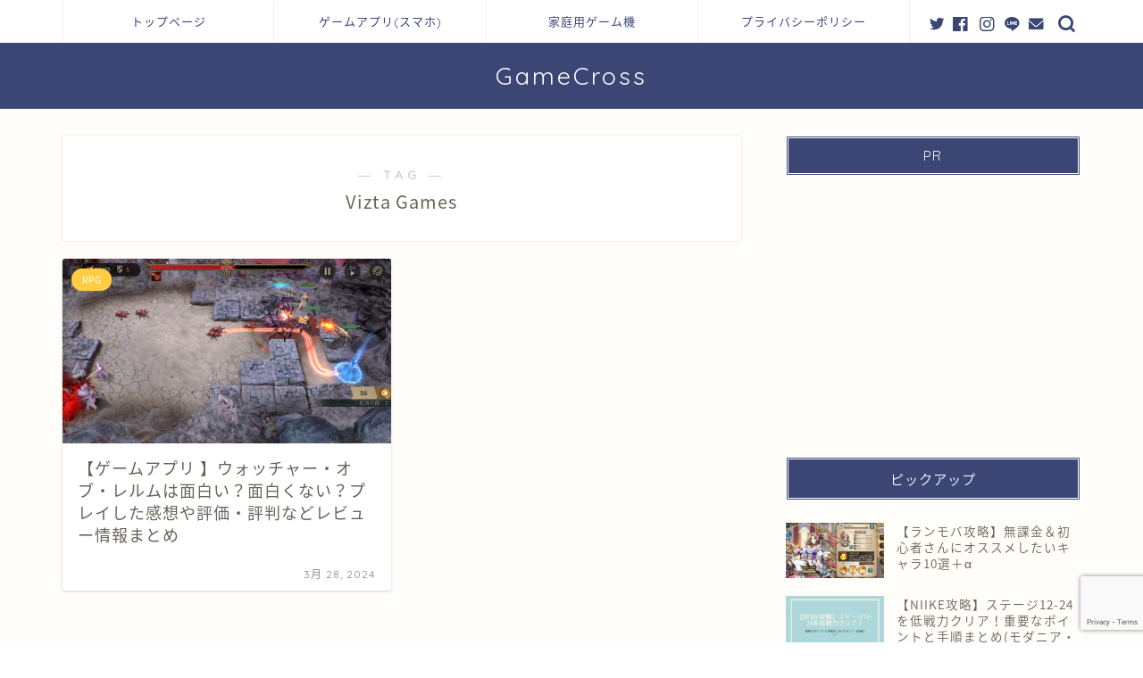

--- FILE ---
content_type: text/html; charset=UTF-8
request_url: https://gamecross.jp/tag/vizta-games/
body_size: 22312
content:
<!DOCTYPE html>
<html lang="ja">
<head prefix="og: http://ogp.me/ns# fb: http://ogp.me/ns/fb# article: http://ogp.me/ns/article#">
<meta charset="utf-8">
<meta http-equiv="X-UA-Compatible" content="IE=edge">
<meta name="viewport" content="width=device-width, initial-scale=1">
<!-- ここからOGP -->
<meta property="og:type" content="blog">
<meta property="og:title" content="Vizta Gamesタグの記事一覧｜GameCross">
<meta property="og:url" content="https://gamecross.jp/tag/2024%e5%b9%b4/">
<meta property="og:image" content="https://gamecross.jp/wp-content/uploads/2024/03/2681-1024x576.png">
<meta property="og:site_name" content="GameCross">
<meta property="fb:admins" content="">
<meta name="twitter:card" content="summary">
<!-- ここまでOGP --> 

<link rel="shortcut icon" href="https://gamecross.jp/wp-content/themes/jin/favicon.ico">
<link rel="canonical" href="https://gamecross.jp">
<title>【Vizta Games】タグの記事一覧｜GameCross</title>
<meta name='robots' content='max-image-preview:large' />
	<style>img:is([sizes="auto" i], [sizes^="auto," i]) { contain-intrinsic-size: 3000px 1500px }</style>
	<link rel='dns-prefetch' href='//ajax.googleapis.com' />
<link rel='dns-prefetch' href='//cdnjs.cloudflare.com' />
<link rel='dns-prefetch' href='//use.fontawesome.com' />
<link rel="alternate" type="application/rss+xml" title="GameCross &raquo; フィード" href="https://gamecross.jp/feed/" />
<link rel="alternate" type="application/rss+xml" title="GameCross &raquo; コメントフィード" href="https://gamecross.jp/comments/feed/" />
<link rel="alternate" type="application/rss+xml" title="GameCross &raquo; Vizta Games タグのフィード" href="https://gamecross.jp/tag/vizta-games/feed/" />
<script type="text/javascript">
/* <![CDATA[ */
window._wpemojiSettings = {"baseUrl":"https:\/\/s.w.org\/images\/core\/emoji\/16.0.1\/72x72\/","ext":".png","svgUrl":"https:\/\/s.w.org\/images\/core\/emoji\/16.0.1\/svg\/","svgExt":".svg","source":{"concatemoji":"https:\/\/gamecross.jp\/wp-includes\/js\/wp-emoji-release.min.js?ver=6.8.3"}};
/*! This file is auto-generated */
!function(s,n){var o,i,e;function c(e){try{var t={supportTests:e,timestamp:(new Date).valueOf()};sessionStorage.setItem(o,JSON.stringify(t))}catch(e){}}function p(e,t,n){e.clearRect(0,0,e.canvas.width,e.canvas.height),e.fillText(t,0,0);var t=new Uint32Array(e.getImageData(0,0,e.canvas.width,e.canvas.height).data),a=(e.clearRect(0,0,e.canvas.width,e.canvas.height),e.fillText(n,0,0),new Uint32Array(e.getImageData(0,0,e.canvas.width,e.canvas.height).data));return t.every(function(e,t){return e===a[t]})}function u(e,t){e.clearRect(0,0,e.canvas.width,e.canvas.height),e.fillText(t,0,0);for(var n=e.getImageData(16,16,1,1),a=0;a<n.data.length;a++)if(0!==n.data[a])return!1;return!0}function f(e,t,n,a){switch(t){case"flag":return n(e,"\ud83c\udff3\ufe0f\u200d\u26a7\ufe0f","\ud83c\udff3\ufe0f\u200b\u26a7\ufe0f")?!1:!n(e,"\ud83c\udde8\ud83c\uddf6","\ud83c\udde8\u200b\ud83c\uddf6")&&!n(e,"\ud83c\udff4\udb40\udc67\udb40\udc62\udb40\udc65\udb40\udc6e\udb40\udc67\udb40\udc7f","\ud83c\udff4\u200b\udb40\udc67\u200b\udb40\udc62\u200b\udb40\udc65\u200b\udb40\udc6e\u200b\udb40\udc67\u200b\udb40\udc7f");case"emoji":return!a(e,"\ud83e\udedf")}return!1}function g(e,t,n,a){var r="undefined"!=typeof WorkerGlobalScope&&self instanceof WorkerGlobalScope?new OffscreenCanvas(300,150):s.createElement("canvas"),o=r.getContext("2d",{willReadFrequently:!0}),i=(o.textBaseline="top",o.font="600 32px Arial",{});return e.forEach(function(e){i[e]=t(o,e,n,a)}),i}function t(e){var t=s.createElement("script");t.src=e,t.defer=!0,s.head.appendChild(t)}"undefined"!=typeof Promise&&(o="wpEmojiSettingsSupports",i=["flag","emoji"],n.supports={everything:!0,everythingExceptFlag:!0},e=new Promise(function(e){s.addEventListener("DOMContentLoaded",e,{once:!0})}),new Promise(function(t){var n=function(){try{var e=JSON.parse(sessionStorage.getItem(o));if("object"==typeof e&&"number"==typeof e.timestamp&&(new Date).valueOf()<e.timestamp+604800&&"object"==typeof e.supportTests)return e.supportTests}catch(e){}return null}();if(!n){if("undefined"!=typeof Worker&&"undefined"!=typeof OffscreenCanvas&&"undefined"!=typeof URL&&URL.createObjectURL&&"undefined"!=typeof Blob)try{var e="postMessage("+g.toString()+"("+[JSON.stringify(i),f.toString(),p.toString(),u.toString()].join(",")+"));",a=new Blob([e],{type:"text/javascript"}),r=new Worker(URL.createObjectURL(a),{name:"wpTestEmojiSupports"});return void(r.onmessage=function(e){c(n=e.data),r.terminate(),t(n)})}catch(e){}c(n=g(i,f,p,u))}t(n)}).then(function(e){for(var t in e)n.supports[t]=e[t],n.supports.everything=n.supports.everything&&n.supports[t],"flag"!==t&&(n.supports.everythingExceptFlag=n.supports.everythingExceptFlag&&n.supports[t]);n.supports.everythingExceptFlag=n.supports.everythingExceptFlag&&!n.supports.flag,n.DOMReady=!1,n.readyCallback=function(){n.DOMReady=!0}}).then(function(){return e}).then(function(){var e;n.supports.everything||(n.readyCallback(),(e=n.source||{}).concatemoji?t(e.concatemoji):e.wpemoji&&e.twemoji&&(t(e.twemoji),t(e.wpemoji)))}))}((window,document),window._wpemojiSettings);
/* ]]> */
</script>
<!-- gamecross.jp is managing ads with Advanced Ads 2.0.11 – https://wpadvancedads.com/ --><script id="gamec-ready">
			window.advanced_ads_ready=function(e,a){a=a||"complete";var d=function(e){return"interactive"===a?"loading"!==e:"complete"===e};d(document.readyState)?e():document.addEventListener("readystatechange",(function(a){d(a.target.readyState)&&e()}),{once:"interactive"===a})},window.advanced_ads_ready_queue=window.advanced_ads_ready_queue||[];		</script>
		<style id='wp-emoji-styles-inline-css' type='text/css'>

	img.wp-smiley, img.emoji {
		display: inline !important;
		border: none !important;
		box-shadow: none !important;
		height: 1em !important;
		width: 1em !important;
		margin: 0 0.07em !important;
		vertical-align: -0.1em !important;
		background: none !important;
		padding: 0 !important;
	}
</style>
<link rel='stylesheet' id='wp-block-library-css' href='https://gamecross.jp/wp-includes/css/dist/block-library/style.min.css?ver=6.8.3' type='text/css' media='all' />
<style id='classic-theme-styles-inline-css' type='text/css'>
/*! This file is auto-generated */
.wp-block-button__link{color:#fff;background-color:#32373c;border-radius:9999px;box-shadow:none;text-decoration:none;padding:calc(.667em + 2px) calc(1.333em + 2px);font-size:1.125em}.wp-block-file__button{background:#32373c;color:#fff;text-decoration:none}
</style>
<style id='rinkerg-gutenberg-rinker-style-inline-css' type='text/css'>
.wp-block-create-block-block{background-color:#21759b;color:#fff;padding:2px}

</style>
<style id='collapsing-categories-style-inline-css' type='text/css'>


</style>
<style id='global-styles-inline-css' type='text/css'>
:root{--wp--preset--aspect-ratio--square: 1;--wp--preset--aspect-ratio--4-3: 4/3;--wp--preset--aspect-ratio--3-4: 3/4;--wp--preset--aspect-ratio--3-2: 3/2;--wp--preset--aspect-ratio--2-3: 2/3;--wp--preset--aspect-ratio--16-9: 16/9;--wp--preset--aspect-ratio--9-16: 9/16;--wp--preset--color--black: #000000;--wp--preset--color--cyan-bluish-gray: #abb8c3;--wp--preset--color--white: #ffffff;--wp--preset--color--pale-pink: #f78da7;--wp--preset--color--vivid-red: #cf2e2e;--wp--preset--color--luminous-vivid-orange: #ff6900;--wp--preset--color--luminous-vivid-amber: #fcb900;--wp--preset--color--light-green-cyan: #7bdcb5;--wp--preset--color--vivid-green-cyan: #00d084;--wp--preset--color--pale-cyan-blue: #8ed1fc;--wp--preset--color--vivid-cyan-blue: #0693e3;--wp--preset--color--vivid-purple: #9b51e0;--wp--preset--gradient--vivid-cyan-blue-to-vivid-purple: linear-gradient(135deg,rgba(6,147,227,1) 0%,rgb(155,81,224) 100%);--wp--preset--gradient--light-green-cyan-to-vivid-green-cyan: linear-gradient(135deg,rgb(122,220,180) 0%,rgb(0,208,130) 100%);--wp--preset--gradient--luminous-vivid-amber-to-luminous-vivid-orange: linear-gradient(135deg,rgba(252,185,0,1) 0%,rgba(255,105,0,1) 100%);--wp--preset--gradient--luminous-vivid-orange-to-vivid-red: linear-gradient(135deg,rgba(255,105,0,1) 0%,rgb(207,46,46) 100%);--wp--preset--gradient--very-light-gray-to-cyan-bluish-gray: linear-gradient(135deg,rgb(238,238,238) 0%,rgb(169,184,195) 100%);--wp--preset--gradient--cool-to-warm-spectrum: linear-gradient(135deg,rgb(74,234,220) 0%,rgb(151,120,209) 20%,rgb(207,42,186) 40%,rgb(238,44,130) 60%,rgb(251,105,98) 80%,rgb(254,248,76) 100%);--wp--preset--gradient--blush-light-purple: linear-gradient(135deg,rgb(255,206,236) 0%,rgb(152,150,240) 100%);--wp--preset--gradient--blush-bordeaux: linear-gradient(135deg,rgb(254,205,165) 0%,rgb(254,45,45) 50%,rgb(107,0,62) 100%);--wp--preset--gradient--luminous-dusk: linear-gradient(135deg,rgb(255,203,112) 0%,rgb(199,81,192) 50%,rgb(65,88,208) 100%);--wp--preset--gradient--pale-ocean: linear-gradient(135deg,rgb(255,245,203) 0%,rgb(182,227,212) 50%,rgb(51,167,181) 100%);--wp--preset--gradient--electric-grass: linear-gradient(135deg,rgb(202,248,128) 0%,rgb(113,206,126) 100%);--wp--preset--gradient--midnight: linear-gradient(135deg,rgb(2,3,129) 0%,rgb(40,116,252) 100%);--wp--preset--font-size--small: 13px;--wp--preset--font-size--medium: 20px;--wp--preset--font-size--large: 36px;--wp--preset--font-size--x-large: 42px;--wp--preset--spacing--20: 0.44rem;--wp--preset--spacing--30: 0.67rem;--wp--preset--spacing--40: 1rem;--wp--preset--spacing--50: 1.5rem;--wp--preset--spacing--60: 2.25rem;--wp--preset--spacing--70: 3.38rem;--wp--preset--spacing--80: 5.06rem;--wp--preset--shadow--natural: 6px 6px 9px rgba(0, 0, 0, 0.2);--wp--preset--shadow--deep: 12px 12px 50px rgba(0, 0, 0, 0.4);--wp--preset--shadow--sharp: 6px 6px 0px rgba(0, 0, 0, 0.2);--wp--preset--shadow--outlined: 6px 6px 0px -3px rgba(255, 255, 255, 1), 6px 6px rgba(0, 0, 0, 1);--wp--preset--shadow--crisp: 6px 6px 0px rgba(0, 0, 0, 1);}:where(.is-layout-flex){gap: 0.5em;}:where(.is-layout-grid){gap: 0.5em;}body .is-layout-flex{display: flex;}.is-layout-flex{flex-wrap: wrap;align-items: center;}.is-layout-flex > :is(*, div){margin: 0;}body .is-layout-grid{display: grid;}.is-layout-grid > :is(*, div){margin: 0;}:where(.wp-block-columns.is-layout-flex){gap: 2em;}:where(.wp-block-columns.is-layout-grid){gap: 2em;}:where(.wp-block-post-template.is-layout-flex){gap: 1.25em;}:where(.wp-block-post-template.is-layout-grid){gap: 1.25em;}.has-black-color{color: var(--wp--preset--color--black) !important;}.has-cyan-bluish-gray-color{color: var(--wp--preset--color--cyan-bluish-gray) !important;}.has-white-color{color: var(--wp--preset--color--white) !important;}.has-pale-pink-color{color: var(--wp--preset--color--pale-pink) !important;}.has-vivid-red-color{color: var(--wp--preset--color--vivid-red) !important;}.has-luminous-vivid-orange-color{color: var(--wp--preset--color--luminous-vivid-orange) !important;}.has-luminous-vivid-amber-color{color: var(--wp--preset--color--luminous-vivid-amber) !important;}.has-light-green-cyan-color{color: var(--wp--preset--color--light-green-cyan) !important;}.has-vivid-green-cyan-color{color: var(--wp--preset--color--vivid-green-cyan) !important;}.has-pale-cyan-blue-color{color: var(--wp--preset--color--pale-cyan-blue) !important;}.has-vivid-cyan-blue-color{color: var(--wp--preset--color--vivid-cyan-blue) !important;}.has-vivid-purple-color{color: var(--wp--preset--color--vivid-purple) !important;}.has-black-background-color{background-color: var(--wp--preset--color--black) !important;}.has-cyan-bluish-gray-background-color{background-color: var(--wp--preset--color--cyan-bluish-gray) !important;}.has-white-background-color{background-color: var(--wp--preset--color--white) !important;}.has-pale-pink-background-color{background-color: var(--wp--preset--color--pale-pink) !important;}.has-vivid-red-background-color{background-color: var(--wp--preset--color--vivid-red) !important;}.has-luminous-vivid-orange-background-color{background-color: var(--wp--preset--color--luminous-vivid-orange) !important;}.has-luminous-vivid-amber-background-color{background-color: var(--wp--preset--color--luminous-vivid-amber) !important;}.has-light-green-cyan-background-color{background-color: var(--wp--preset--color--light-green-cyan) !important;}.has-vivid-green-cyan-background-color{background-color: var(--wp--preset--color--vivid-green-cyan) !important;}.has-pale-cyan-blue-background-color{background-color: var(--wp--preset--color--pale-cyan-blue) !important;}.has-vivid-cyan-blue-background-color{background-color: var(--wp--preset--color--vivid-cyan-blue) !important;}.has-vivid-purple-background-color{background-color: var(--wp--preset--color--vivid-purple) !important;}.has-black-border-color{border-color: var(--wp--preset--color--black) !important;}.has-cyan-bluish-gray-border-color{border-color: var(--wp--preset--color--cyan-bluish-gray) !important;}.has-white-border-color{border-color: var(--wp--preset--color--white) !important;}.has-pale-pink-border-color{border-color: var(--wp--preset--color--pale-pink) !important;}.has-vivid-red-border-color{border-color: var(--wp--preset--color--vivid-red) !important;}.has-luminous-vivid-orange-border-color{border-color: var(--wp--preset--color--luminous-vivid-orange) !important;}.has-luminous-vivid-amber-border-color{border-color: var(--wp--preset--color--luminous-vivid-amber) !important;}.has-light-green-cyan-border-color{border-color: var(--wp--preset--color--light-green-cyan) !important;}.has-vivid-green-cyan-border-color{border-color: var(--wp--preset--color--vivid-green-cyan) !important;}.has-pale-cyan-blue-border-color{border-color: var(--wp--preset--color--pale-cyan-blue) !important;}.has-vivid-cyan-blue-border-color{border-color: var(--wp--preset--color--vivid-cyan-blue) !important;}.has-vivid-purple-border-color{border-color: var(--wp--preset--color--vivid-purple) !important;}.has-vivid-cyan-blue-to-vivid-purple-gradient-background{background: var(--wp--preset--gradient--vivid-cyan-blue-to-vivid-purple) !important;}.has-light-green-cyan-to-vivid-green-cyan-gradient-background{background: var(--wp--preset--gradient--light-green-cyan-to-vivid-green-cyan) !important;}.has-luminous-vivid-amber-to-luminous-vivid-orange-gradient-background{background: var(--wp--preset--gradient--luminous-vivid-amber-to-luminous-vivid-orange) !important;}.has-luminous-vivid-orange-to-vivid-red-gradient-background{background: var(--wp--preset--gradient--luminous-vivid-orange-to-vivid-red) !important;}.has-very-light-gray-to-cyan-bluish-gray-gradient-background{background: var(--wp--preset--gradient--very-light-gray-to-cyan-bluish-gray) !important;}.has-cool-to-warm-spectrum-gradient-background{background: var(--wp--preset--gradient--cool-to-warm-spectrum) !important;}.has-blush-light-purple-gradient-background{background: var(--wp--preset--gradient--blush-light-purple) !important;}.has-blush-bordeaux-gradient-background{background: var(--wp--preset--gradient--blush-bordeaux) !important;}.has-luminous-dusk-gradient-background{background: var(--wp--preset--gradient--luminous-dusk) !important;}.has-pale-ocean-gradient-background{background: var(--wp--preset--gradient--pale-ocean) !important;}.has-electric-grass-gradient-background{background: var(--wp--preset--gradient--electric-grass) !important;}.has-midnight-gradient-background{background: var(--wp--preset--gradient--midnight) !important;}.has-small-font-size{font-size: var(--wp--preset--font-size--small) !important;}.has-medium-font-size{font-size: var(--wp--preset--font-size--medium) !important;}.has-large-font-size{font-size: var(--wp--preset--font-size--large) !important;}.has-x-large-font-size{font-size: var(--wp--preset--font-size--x-large) !important;}
:where(.wp-block-post-template.is-layout-flex){gap: 1.25em;}:where(.wp-block-post-template.is-layout-grid){gap: 1.25em;}
:where(.wp-block-columns.is-layout-flex){gap: 2em;}:where(.wp-block-columns.is-layout-grid){gap: 2em;}
:root :where(.wp-block-pullquote){font-size: 1.5em;line-height: 1.6;}
</style>
<link rel='stylesheet' id='absolute-reviews-css' href='https://gamecross.jp/wp-content/plugins/absolute-reviews/public/css/absolute-reviews-public.css?ver=1.1.3' type='text/css' media='all' />
<link rel='stylesheet' id='contact-form-7-css' href='https://gamecross.jp/wp-content/plugins/contact-form-7/includes/css/styles.css?ver=5.7.7' type='text/css' media='all' />
<link rel='stylesheet' id='dashicons-css' href='https://gamecross.jp/wp-includes/css/dashicons.min.css?ver=6.8.3' type='text/css' media='all' />
<link rel='stylesheet' id='thickbox-css' href='https://gamecross.jp/wp-includes/js/thickbox/thickbox.css?ver=6.8.3' type='text/css' media='all' />
<link rel='stylesheet' id='yyi_rinker_stylesheet-css' href='https://gamecross.jp/wp-content/plugins/yyi-rinker/css/style.css?v=1.11.1&#038;ver=6.8.3' type='text/css' media='all' />
<link rel='stylesheet' id='theme-style-css' href='https://gamecross.jp/wp-content/themes/jin/style.css?ver=6.8.3' type='text/css' media='all' />
<link rel='stylesheet' id='fontawesome-style-css' href='https://use.fontawesome.com/releases/v5.6.3/css/all.css?ver=6.8.3' type='text/css' media='all' />
<link rel='stylesheet' id='swiper-style-css' href='https://cdnjs.cloudflare.com/ajax/libs/Swiper/4.0.7/css/swiper.min.css?ver=6.8.3' type='text/css' media='all' />
<link rel="https://api.w.org/" href="https://gamecross.jp/wp-json/" /><link rel="alternate" title="JSON" type="application/json" href="https://gamecross.jp/wp-json/wp/v2/tags/1212" />		<link rel="preload" href="https://gamecross.jp/wp-content/plugins/absolute-reviews/fonts/absolute-reviews-icons.woff" as="font" type="font/woff" crossorigin>
		<script type="text/javascript" language="javascript">
    var vc_pid = "890526654";
</script><script type="text/javascript" src="//aml.valuecommerce.com/vcdal.js" async></script><style>
.yyi-rinker-images {
    display: flex;
    justify-content: center;
    align-items: center;
    position: relative;

}
div.yyi-rinker-image img.yyi-rinker-main-img.hidden {
    display: none;
}

.yyi-rinker-images-arrow {
    cursor: pointer;
    position: absolute;
    top: 50%;
    display: block;
    margin-top: -11px;
    opacity: 0.6;
    width: 22px;
}

.yyi-rinker-images-arrow-left{
    left: -10px;
}
.yyi-rinker-images-arrow-right{
    right: -10px;
}

.yyi-rinker-images-arrow-left.hidden {
    display: none;
}

.yyi-rinker-images-arrow-right.hidden {
    display: none;
}
div.yyi-rinker-contents.yyi-rinker-design-tate  div.yyi-rinker-box{
    flex-direction: column;
}

div.yyi-rinker-contents.yyi-rinker-design-slim div.yyi-rinker-box .yyi-rinker-links {
    flex-direction: column;
}

div.yyi-rinker-contents.yyi-rinker-design-slim div.yyi-rinker-info {
    width: 100%;
}

div.yyi-rinker-contents.yyi-rinker-design-slim .yyi-rinker-title {
    text-align: center;
}

div.yyi-rinker-contents.yyi-rinker-design-slim .yyi-rinker-links {
    text-align: center;
}
div.yyi-rinker-contents.yyi-rinker-design-slim .yyi-rinker-image {
    margin: auto;
}

div.yyi-rinker-contents.yyi-rinker-design-slim div.yyi-rinker-info ul.yyi-rinker-links li {
	align-self: stretch;
}
div.yyi-rinker-contents.yyi-rinker-design-slim div.yyi-rinker-box div.yyi-rinker-info {
	padding: 0;
}
div.yyi-rinker-contents.yyi-rinker-design-slim div.yyi-rinker-box {
	flex-direction: column;
	padding: 14px 5px 0;
}

.yyi-rinker-design-slim div.yyi-rinker-box div.yyi-rinker-info {
	text-align: center;
}

.yyi-rinker-design-slim div.price-box span.price {
	display: block;
}

div.yyi-rinker-contents.yyi-rinker-design-slim div.yyi-rinker-info div.yyi-rinker-title a{
	font-size:16px;
}

div.yyi-rinker-contents.yyi-rinker-design-slim ul.yyi-rinker-links li.amazonkindlelink:before,  div.yyi-rinker-contents.yyi-rinker-design-slim ul.yyi-rinker-links li.amazonlink:before,  div.yyi-rinker-contents.yyi-rinker-design-slim ul.yyi-rinker-links li.rakutenlink:before, div.yyi-rinker-contents.yyi-rinker-design-slim ul.yyi-rinker-links li.yahoolink:before, div.yyi-rinker-contents.yyi-rinker-design-slim ul.yyi-rinker-links li.mercarilink:before {
	font-size:12px;
}

div.yyi-rinker-contents.yyi-rinker-design-slim ul.yyi-rinker-links li a {
	font-size: 13px;
}
.entry-content ul.yyi-rinker-links li {
	padding: 0;
}

div.yyi-rinker-contents .yyi-rinker-attention.attention_desing_right_ribbon {
    width: 89px;
    height: 91px;
    position: absolute;
    top: -1px;
    right: -1px;
    left: auto;
    overflow: hidden;
}

div.yyi-rinker-contents .yyi-rinker-attention.attention_desing_right_ribbon span {
    display: inline-block;
    width: 146px;
    position: absolute;
    padding: 4px 0;
    left: -13px;
    top: 12px;
    text-align: center;
    font-size: 12px;
    line-height: 24px;
    -webkit-transform: rotate(45deg);
    transform: rotate(45deg);
    box-shadow: 0 1px 3px rgba(0, 0, 0, 0.2);
}

div.yyi-rinker-contents .yyi-rinker-attention.attention_desing_right_ribbon {
    background: none;
}
.yyi-rinker-attention.attention_desing_right_ribbon .yyi-rinker-attention-after,
.yyi-rinker-attention.attention_desing_right_ribbon .yyi-rinker-attention-before{
display:none;
}
div.yyi-rinker-use-right_ribbon div.yyi-rinker-title {
    margin-right: 2rem;
}

				</style>	<style type="text/css">
		#wrapper{
							background-color: #fffdf9;
				background-image: url();
					}
		.related-entry-headline-text span:before,
		#comment-title span:before,
		#reply-title span:before{
			background-color: #3b4675;
			border-color: #3b4675!important;
		}
		
		#breadcrumb:after,
		#page-top a{	
			background-color: #3b4675;
		}
				footer{
			background-color: #3b4675;
		}
		.footer-inner a,
		#copyright,
		#copyright-center{
			border-color: #ffffff!important;
			color: #ffffff!important;
		}
		#footer-widget-area
		{
			border-color: #ffffff!important;
		}
				.page-top-footer a{
			color: #3b4675!important;
		}
				#breadcrumb ul li,
		#breadcrumb ul li a{
			color: #3b4675!important;
		}
		
		body,
		a,
		a:link,
		a:visited,
		.my-profile,
		.widgettitle,
		.tabBtn-mag label{
			color: #686357;
		}
		a:hover{
			color: #ffcd44;
		}
						.widget_nav_menu ul > li > a:before,
		.widget_categories ul > li > a:before,
		.widget_pages ul > li > a:before,
		.widget_recent_entries ul > li > a:before,
		.widget_archive ul > li > a:before,
		.widget_archive form:after,
		.widget_categories form:after,
		.widget_nav_menu ul > li > ul.sub-menu > li > a:before,
		.widget_categories ul > li > .children > li > a:before,
		.widget_pages ul > li > .children > li > a:before,
		.widget_nav_menu ul > li > ul.sub-menu > li > ul.sub-menu li > a:before,
		.widget_categories ul > li > .children > li > .children li > a:before,
		.widget_pages ul > li > .children > li > .children li > a:before{
			color: #3b4675;
		}
		.widget_nav_menu ul .sub-menu .sub-menu li a:before{
			background-color: #686357!important;
		}
		footer .footer-widget,
		footer .footer-widget a,
		footer .footer-widget ul li,
		.footer-widget.widget_nav_menu ul > li > a:before,
		.footer-widget.widget_categories ul > li > a:before,
		.footer-widget.widget_recent_entries ul > li > a:before,
		.footer-widget.widget_pages ul > li > a:before,
		.footer-widget.widget_archive ul > li > a:before,
		footer .widget_tag_cloud .tagcloud a:before{
			color: #ffffff!important;
			border-color: #ffffff!important;
		}
		footer .footer-widget .widgettitle{
			color: #ffffff!important;
			border-color: #ffcd44!important;
		}
		footer .widget_nav_menu ul .children .children li a:before,
		footer .widget_categories ul .children .children li a:before,
		footer .widget_nav_menu ul .sub-menu .sub-menu li a:before{
			background-color: #ffffff!important;
		}
		#drawernav a:hover,
		.post-list-title,
		#prev-next p,
		#toc_container .toc_list li a{
			color: #686357!important;
		}
		
		#header-box{
			background-color: #3b4675;
		}
						@media (min-width: 768px) {
		#header-box .header-box10-bg:before,
		#header-box .header-box11-bg:before{
			border-radius: 2px;
		}
		}
										@media (min-width: 768px) {
			.top-image-meta{
				margin-top: calc(0px - 30px);
			}
		}
		@media (min-width: 1200px) {
			.top-image-meta{
				margin-top: calc(0px);
			}
		}
				.pickup-contents:before{
			background-color: #3b4675!important;
		}
		
		.main-image-text{
			color: #3b4675;
		}
		.main-image-text-sub{
			color: #686357;
		}
		
				@media (min-width: 481px) {
			#site-info{
				padding-top: 20px!important;
				padding-bottom: 20px!important;
			}
		}
		
		#site-info span a{
			color: #ffffff!important;
		}
		
				#headmenu .headsns .line a svg{
			fill: #3b4675!important;
		}
		#headmenu .headsns a,
		#headmenu{
			color: #3b4675!important;
			border-color:#3b4675!important;
		}
						.profile-follow .line-sns a svg{
			fill: #3b4675!important;
		}
		.profile-follow .line-sns a:hover svg{
			fill: #ffcd44!important;
		}
		.profile-follow a{
			color: #3b4675!important;
			border-color:#3b4675!important;
		}
		.profile-follow a:hover,
		#headmenu .headsns a:hover{
			color:#ffcd44!important;
			border-color:#ffcd44!important;
		}
				.search-box:hover{
			color:#ffcd44!important;
			border-color:#ffcd44!important;
		}
				#header #headmenu .headsns .line a:hover svg{
			fill:#ffcd44!important;
		}
		.cps-icon-bar,
		#navtoggle:checked + .sp-menu-open .cps-icon-bar{
			background-color: #ffffff;
		}
		#nav-container{
			background-color: #ffffff;
		}
		.menu-box .menu-item svg{
			fill:#3b4675;
		}
		#drawernav ul.menu-box > li > a,
		#drawernav2 ul.menu-box > li > a,
		#drawernav3 ul.menu-box > li > a,
		#drawernav4 ul.menu-box > li > a,
		#drawernav5 ul.menu-box > li > a,
		#drawernav ul.menu-box > li.menu-item-has-children:after,
		#drawernav2 ul.menu-box > li.menu-item-has-children:after,
		#drawernav3 ul.menu-box > li.menu-item-has-children:after,
		#drawernav4 ul.menu-box > li.menu-item-has-children:after,
		#drawernav5 ul.menu-box > li.menu-item-has-children:after{
			color: #3b4675!important;
		}
		#drawernav ul.menu-box li a,
		#drawernav2 ul.menu-box li a,
		#drawernav3 ul.menu-box li a,
		#drawernav4 ul.menu-box li a,
		#drawernav5 ul.menu-box li a{
			font-size: 13px!important;
		}
		#drawernav3 ul.menu-box > li{
			color: #686357!important;
		}
		#drawernav4 .menu-box > .menu-item > a:after,
		#drawernav3 .menu-box > .menu-item > a:after,
		#drawernav .menu-box > .menu-item > a:after{
			background-color: #3b4675!important;
		}
		#drawernav2 .menu-box > .menu-item:hover,
		#drawernav5 .menu-box > .menu-item:hover{
			border-top-color: #3b4675!important;
		}
				.cps-info-bar a{
			background-color: #ffcd44!important;
		}
				@media (min-width: 768px) {
			.post-list-mag .post-list-item:not(:nth-child(2n)){
				margin-right: 2.6%;
			}
		}
				@media (min-width: 768px) {
			#tab-1:checked ~ .tabBtn-mag li [for="tab-1"]:after,
			#tab-2:checked ~ .tabBtn-mag li [for="tab-2"]:after,
			#tab-3:checked ~ .tabBtn-mag li [for="tab-3"]:after,
			#tab-4:checked ~ .tabBtn-mag li [for="tab-4"]:after{
				border-top-color: #3b4675!important;
			}
			.tabBtn-mag label{
				border-bottom-color: #3b4675!important;
			}
		}
		#tab-1:checked ~ .tabBtn-mag li [for="tab-1"],
		#tab-2:checked ~ .tabBtn-mag li [for="tab-2"],
		#tab-3:checked ~ .tabBtn-mag li [for="tab-3"],
		#tab-4:checked ~ .tabBtn-mag li [for="tab-4"],
		#prev-next a.next:after,
		#prev-next a.prev:after,
		.more-cat-button a:hover span:before{
			background-color: #3b4675!important;
		}
		

		.swiper-slide .post-list-cat,
		.post-list-mag .post-list-cat,
		.post-list-mag3col .post-list-cat,
		.post-list-mag-sp1col .post-list-cat,
		.swiper-pagination-bullet-active,
		.pickup-cat,
		.post-list .post-list-cat,
		#breadcrumb .bcHome a:hover span:before,
		.popular-item:nth-child(1) .pop-num,
		.popular-item:nth-child(2) .pop-num,
		.popular-item:nth-child(3) .pop-num{
			background-color: #ffcd44!important;
		}
		.sidebar-btn a,
		.profile-sns-menu{
			background-color: #ffcd44!important;
		}
		.sp-sns-menu a,
		.pickup-contents-box a:hover .pickup-title{
			border-color: #3b4675!important;
			color: #3b4675!important;
		}
				.pro-line svg{
			fill: #3b4675!important;
		}
		.cps-post-cat a,
		.meta-cat,
		.popular-cat{
			background-color: #ffcd44!important;
			border-color: #ffcd44!important;
		}
		.tagicon,
		.tag-box a,
		#toc_container .toc_list > li,
		#toc_container .toc_title{
			color: #3b4675!important;
		}
		.widget_tag_cloud a::before{
			color: #686357!important;
		}
		.tag-box a,
		#toc_container:before{
			border-color: #3b4675!important;
		}
		.cps-post-cat a:hover{
			color: #ffcd44!important;
		}
		.pagination li:not([class*="current"]) a:hover,
		.widget_tag_cloud a:hover{
			background-color: #3b4675!important;
		}
		.pagination li:not([class*="current"]) a:hover{
			opacity: 0.5!important;
		}
		.pagination li.current a{
			background-color: #3b4675!important;
			border-color: #3b4675!important;
		}
		.nextpage a:hover span {
			color: #3b4675!important;
			border-color: #3b4675!important;
		}
		.cta-content:before{
			background-color: #3b4675!important;
		}
		.cta-text,
		.info-title{
			color: #ffffff!important;
		}
		#footer-widget-area.footer_style1 .widgettitle{
			border-color: #ffcd44!important;
		}
		.sidebar_style1 .widgettitle,
		.sidebar_style5 .widgettitle{
			border-color: #3b4675!important;
		}
		.sidebar_style2 .widgettitle,
		.sidebar_style4 .widgettitle,
		.sidebar_style6 .widgettitle,
		#home-bottom-widget .widgettitle,
		#home-top-widget .widgettitle,
		#post-bottom-widget .widgettitle,
		#post-top-widget .widgettitle{
			background-color: #3b4675!important;
		}
		#home-bottom-widget .widget_search .search-box input[type="submit"],
		#home-top-widget .widget_search .search-box input[type="submit"],
		#post-bottom-widget .widget_search .search-box input[type="submit"],
		#post-top-widget .widget_search .search-box input[type="submit"]{
			background-color: #ffcd44!important;
		}
		
		.tn-logo-size{
			font-size: 200%!important;
		}
		@media (min-width: 481px) {
		.tn-logo-size img{
			width: calc(200%*0.5)!important;
		}
		}
		@media (min-width: 768px) {
		.tn-logo-size img{
			width: calc(200%*2.2)!important;
		}
		}
		@media (min-width: 1200px) {
		.tn-logo-size img{
			width: 200%!important;
		}
		}
		.sp-logo-size{
			font-size: 120%!important;
		}
		.sp-logo-size img{
			width: 120%!important;
		}
				.cps-post-main ul > li:before,
		.cps-post-main ol > li:before{
			background-color: #ffcd44!important;
		}
		.profile-card .profile-title{
			background-color: #3b4675!important;
		}
		.profile-card{
			border-color: #3b4675!important;
		}
		.cps-post-main a{
			color:#ffcd44;
		}
		.cps-post-main .marker{
			background: -webkit-linear-gradient( transparent 60%, #fff1ce 0% ) ;
			background: linear-gradient( transparent 60%, #fff1ce 0% ) ;
		}
		.cps-post-main .marker2{
			background: -webkit-linear-gradient( transparent 60%, #a9eaf2 0% ) ;
			background: linear-gradient( transparent 60%, #a9eaf2 0% ) ;
		}
		.cps-post-main .jic-sc{
			color:#e9546b;
		}
		
		
		.simple-box1{
			border-color:#3b4675!important;
		}
		.simple-box2{
			border-color:#f2bf7d!important;
		}
		.simple-box3{
			border-color:#b5e28a!important;
		}
		.simple-box4{
			border-color:#7badd8!important;
		}
		.simple-box4:before{
			background-color: #7badd8;
		}
		.simple-box5{
			border-color:#e896c7!important;
		}
		.simple-box5:before{
			background-color: #e896c7;
		}
		.simple-box6{
			background-color:#fffdef!important;
		}
		.simple-box7{
			border-color:#def1f9!important;
		}
		.simple-box7:before{
			background-color:#def1f9!important;
		}
		.simple-box8{
			border-color:#96ddc1!important;
		}
		.simple-box8:before{
			background-color:#96ddc1!important;
		}
		.simple-box9:before{
			background-color:#e1c0e8!important;
		}
				.simple-box9:after{
			border-color:#e1c0e8 #e1c0e8 #fff #fff!important;
		}
				
		.kaisetsu-box1:before,
		.kaisetsu-box1-title{
			background-color:#ffb49e!important;
		}
		.kaisetsu-box2{
			border-color:#3b4675!important;
		}
		.kaisetsu-box2-title{
			background-color:#3b4675!important;
		}
		.kaisetsu-box4{
			border-color:#ea91a9!important;
		}
		.kaisetsu-box4-title{
			background-color:#ea91a9!important;
		}
		.kaisetsu-box5:before{
			background-color:#57b3ba!important;
		}
		.kaisetsu-box5-title{
			background-color:#57b3ba!important;
		}
		
		.concept-box1{
			border-color:#85db8f!important;
		}
		.concept-box1:after{
			background-color:#85db8f!important;
		}
		.concept-box1:before{
			content:"ポイント"!important;
			color:#85db8f!important;
		}
		.concept-box2{
			border-color:#f7cf6a!important;
		}
		.concept-box2:after{
			background-color:#f7cf6a!important;
		}
		.concept-box2:before{
			content:"注意点"!important;
			color:#f7cf6a!important;
		}
		.concept-box3{
			border-color:#86cee8!important;
		}
		.concept-box3:after{
			background-color:#86cee8!important;
		}
		.concept-box3:before{
			content:"良い例"!important;
			color:#86cee8!important;
		}
		.concept-box4{
			border-color:#ed8989!important;
		}
		.concept-box4:after{
			background-color:#ed8989!important;
		}
		.concept-box4:before{
			content:"悪い例"!important;
			color:#ed8989!important;
		}
		.concept-box5{
			border-color:#9e9e9e!important;
		}
		.concept-box5:after{
			background-color:#9e9e9e!important;
		}
		.concept-box5:before{
			content:"参考"!important;
			color:#9e9e9e!important;
		}
		.concept-box6{
			border-color:#8eaced!important;
		}
		.concept-box6:after{
			background-color:#8eaced!important;
		}
		.concept-box6:before{
			content:"メモ"!important;
			color:#8eaced!important;
		}
		
		.innerlink-box1,
		.blog-card{
			border-color:#ffcd44!important;
		}
		.innerlink-box1-title{
			background-color:#ffcd44!important;
			border-color:#ffcd44!important;
		}
		.innerlink-box1:before,
		.blog-card-hl-box{
			background-color:#ffcd44!important;
		}
				
		.jin-ac-box01-title::after{
			color: #3b4675;
		}
		
		.color-button01 a,
		.color-button01 a:hover,
		.color-button01:before{
			background-color: #3b4675!important;
		}
		.top-image-btn-color a,
		.top-image-btn-color a:hover,
		.top-image-btn-color:before{
			background-color: #ffcd44!important;
		}
		.color-button02 a,
		.color-button02 a:hover,
		.color-button02:before{
			background-color: #ffcd44!important;
		}
		
		.color-button01-big a,
		.color-button01-big a:hover,
		.color-button01-big:before{
			background-color: #ffcd44!important;
		}
		.color-button01-big a,
		.color-button01-big:before{
			border-radius: 5px!important;
		}
		.color-button01-big a{
			padding-top: 20px!important;
			padding-bottom: 20px!important;
		}
		
		.color-button02-big a,
		.color-button02-big a:hover,
		.color-button02-big:before{
			background-color: #495175!important;
		}
		.color-button02-big a,
		.color-button02-big:before{
			border-radius: 40px!important;
		}
		.color-button02-big a{
			padding-top: 20px!important;
			padding-bottom: 20px!important;
		}
				.color-button01-big{
			width: 75%!important;
		}
		.color-button02-big{
			width: 75%!important;
		}
				
		
					.top-image-btn-color:before,
			.color-button01:before,
			.color-button02:before,
			.color-button01-big:before,
			.color-button02-big:before{
				bottom: -1px;
				left: -1px;
				width: 100%;
				height: 100%;
				border-radius: 6px;
				box-shadow: 0px 1px 5px 0px rgba(0, 0, 0, 0.25);
				-webkit-transition: all .4s;
				transition: all .4s;
			}
			.top-image-btn-color a:hover,
			.color-button01 a:hover,
			.color-button02 a:hover,
			.color-button01-big a:hover,
			.color-button02-big a:hover{
				-webkit-transform: translateY(2px);
				transform: translateY(2px);
				-webkit-filter: brightness(0.95);
				 filter: brightness(0.95);
			}
			.top-image-btn-color:hover:before,
			.color-button01:hover:before,
			.color-button02:hover:before,
			.color-button01-big:hover:before,
			.color-button02-big:hover:before{
				-webkit-transform: translateY(2px);
				transform: translateY(2px);
				box-shadow: none!important;
			}
				
		.h2-style01 h2,
		.h2-style02 h2:before,
		.h2-style03 h2,
		.h2-style04 h2:before,
		.h2-style05 h2,
		.h2-style07 h2:before,
		.h2-style07 h2:after,
		.h3-style03 h3:before,
		.h3-style02 h3:before,
		.h3-style05 h3:before,
		.h3-style07 h3:before,
		.h2-style08 h2:after,
		.h2-style10 h2:before,
		.h2-style10 h2:after,
		.h3-style02 h3:after,
		.h4-style02 h4:before{
			background-color: #3b4675!important;
		}
		.h3-style01 h3,
		.h3-style04 h3,
		.h3-style05 h3,
		.h3-style06 h3,
		.h4-style01 h4,
		.h2-style02 h2,
		.h2-style08 h2,
		.h2-style08 h2:before,
		.h2-style09 h2,
		.h4-style03 h4{
			border-color: #3b4675!important;
		}
		.h2-style05 h2:before{
			border-top-color: #3b4675!important;
		}
		.h2-style06 h2:before,
		.sidebar_style3 .widgettitle:after{
			background-image: linear-gradient(
				-45deg,
				transparent 25%,
				#3b4675 25%,
				#3b4675 50%,
				transparent 50%,
				transparent 75%,
				#3b4675 75%,
				#3b4675			);
		}
				.jin-h2-icons.h2-style02 h2 .jic:before,
		.jin-h2-icons.h2-style04 h2 .jic:before,
		.jin-h2-icons.h2-style06 h2 .jic:before,
		.jin-h2-icons.h2-style07 h2 .jic:before,
		.jin-h2-icons.h2-style08 h2 .jic:before,
		.jin-h2-icons.h2-style09 h2 .jic:before,
		.jin-h2-icons.h2-style10 h2 .jic:before,
		.jin-h3-icons.h3-style01 h3 .jic:before,
		.jin-h3-icons.h3-style02 h3 .jic:before,
		.jin-h3-icons.h3-style03 h3 .jic:before,
		.jin-h3-icons.h3-style04 h3 .jic:before,
		.jin-h3-icons.h3-style05 h3 .jic:before,
		.jin-h3-icons.h3-style06 h3 .jic:before,
		.jin-h3-icons.h3-style07 h3 .jic:before,
		.jin-h4-icons.h4-style01 h4 .jic:before,
		.jin-h4-icons.h4-style02 h4 .jic:before,
		.jin-h4-icons.h4-style03 h4 .jic:before,
		.jin-h4-icons.h4-style04 h4 .jic:before{
			color:#3b4675;
		}
		
		@media all and (-ms-high-contrast:none){
			*::-ms-backdrop, .color-button01:before,
			.color-button02:before,
			.color-button01-big:before,
			.color-button02-big:before{
				background-color: #595857!important;
			}
		}
		
		.jin-lp-h2 h2,
		.jin-lp-h2 h2{
			background-color: transparent!important;
			border-color: transparent!important;
			color: #686357!important;
		}
		.jincolumn-h3style2{
			border-color:#3b4675!important;
		}
		.jinlph2-style1 h2:first-letter{
			color:#3b4675!important;
		}
		.jinlph2-style2 h2,
		.jinlph2-style3 h2{
			border-color:#3b4675!important;
		}
		.jin-photo-title .jin-fusen1-down,
		.jin-photo-title .jin-fusen1-even,
		.jin-photo-title .jin-fusen1-up{
			border-left-color:#3b4675;
		}
		.jin-photo-title .jin-fusen2,
		.jin-photo-title .jin-fusen3{
			background-color:#3b4675;
		}
		.jin-photo-title .jin-fusen2:before,
		.jin-photo-title .jin-fusen3:before {
			border-top-color: #3b4675;
		}
		.has-huge-font-size{
			font-size:42px!important;
		}
		.has-large-font-size{
			font-size:36px!important;
		}
		.has-medium-font-size{
			font-size:20px!important;
		}
		.has-normal-font-size{
			font-size:16px!important;
		}
		.has-small-font-size{
			font-size:13px!important;
		}
		
		
	</style>
	<style type="text/css">
		/*<!-- rtoc -->*/
		.rtoc-mokuji-content {
			background-color: #ffffff;
		}

		.rtoc-mokuji-content.frame1 {
			border: 1px solid #3f9cff;
		}

		.rtoc-mokuji-content #rtoc-mokuji-title {
			color: #3f9cff;
		}

		.rtoc-mokuji-content .rtoc-mokuji li>a {
			color: #555555;
		}

		.rtoc-mokuji-content .mokuji_ul.level-1>.rtoc-item::before {
			background-color: #3f9cff !important;
		}

		.rtoc-mokuji-content .mokuji_ul.level-2>.rtoc-item::before {
			background-color: #3f9cff !important;
		}

		.rtoc-mokuji-content.frame2::before,
		.rtoc-mokuji-content.frame3,
		.rtoc-mokuji-content.frame4,
		.rtoc-mokuji-content.frame5 {
			border-color: #3f9cff !important;
		}

		.rtoc-mokuji-content.frame5::before,
		.rtoc-mokuji-content.frame5::after {
			background-color: #3f9cff;
		}

		.widget_block #rtoc-mokuji-widget-wrapper .rtoc-mokuji.level-1 .rtoc-item.rtoc-current:after,
		.widget #rtoc-mokuji-widget-wrapper .rtoc-mokuji.level-1 .rtoc-item.rtoc-current:after,
		#scrollad #rtoc-mokuji-widget-wrapper .rtoc-mokuji.level-1 .rtoc-item.rtoc-current:after,
		#sideBarTracking #rtoc-mokuji-widget-wrapper .rtoc-mokuji.level-1 .rtoc-item.rtoc-current:after {
			background-color: #3f9cff !important;
		}

		.cls-1,
		.cls-2 {
			stroke: #3f9cff;
		}

		.rtoc-mokuji-content .decimal_ol.level-2>.rtoc-item::before,
		.rtoc-mokuji-content .mokuji_ol.level-2>.rtoc-item::before,
		.rtoc-mokuji-content .decimal_ol.level-2>.rtoc-item::after,
		.rtoc-mokuji-content .decimal_ol.level-2>.rtoc-item::after {
			color: #3f9cff;
			background-color: #3f9cff;
		}

		.rtoc-mokuji-content .rtoc-mokuji.level-1>.rtoc-item::before {
			color: #3f9cff;
		}

		.rtoc-mokuji-content .decimal_ol>.rtoc-item::after {
			background-color: #3f9cff;
		}

		.rtoc-mokuji-content .decimal_ol>.rtoc-item::before {
			color: #3f9cff;
		}

		/*rtoc_return*/
		#rtoc_return a::before {
			background-image: url(https://gamecross.jp/wp-content/plugins/rich-table-of-content/include/../img/rtoc_return.png);
		}

		#rtoc_return a {
			background-color: #3f9cff !important;
		}

		/* アクセントポイント */
		.rtoc-mokuji-content .level-1>.rtoc-item #rtocAC.accent-point::after {
			background-color: #3f9cff;
		}

		.rtoc-mokuji-content .level-2>.rtoc-item #rtocAC.accent-point::after {
			background-color: #3f9cff;
		}
		.rtoc-mokuji-content.frame6,
		.rtoc-mokuji-content.frame7::before,
		.rtoc-mokuji-content.frame8::before {
			border-color: #3f9cff;
		}

		.rtoc-mokuji-content.frame6 #rtoc-mokuji-title,
		.rtoc-mokuji-content.frame7 #rtoc-mokuji-title::after {
			background-color: #3f9cff;
		}

		#rtoc-mokuji-wrapper.rtoc-mokuji-content.rtoc_h2_timeline .mokuji_ol.level-1>.rtoc-item::after,
		#rtoc-mokuji-wrapper.rtoc-mokuji-content.rtoc_h2_timeline .level-1.decimal_ol>.rtoc-item::after,
		#rtoc-mokuji-wrapper.rtoc-mokuji-content.rtoc_h3_timeline .mokuji_ol.level-2>.rtoc-item::after,
		#rtoc-mokuji-wrapper.rtoc-mokuji-content.rtoc_h3_timeline .mokuji_ol.level-2>.rtoc-item::after,
		.rtoc-mokuji-content.frame7 #rtoc-mokuji-title span::after {
			background-color: #3f9cff;
		}

		.widget #rtoc-mokuji-wrapper.rtoc-mokuji-content.frame6 #rtoc-mokuji-title {
			color: #3f9cff;
			background-color: #ffffff;
		}
	</style>
			<style type="text/css" id="wp-custom-css">
			table.nomad_table {
  max-width: 700px !important;
  width: 100%;
  margin: 15px auto !important;
  background: #FFF;
  text-align: center !important;
  font-size: 14px !important;
  white-space: nowrap !important;
  -webkit-overflow-scrolling: touch !important;
  color: #333 !important;
  border: none !important;
  border-collapse: collapse !important;
}
table.nomad_table {
  table-layout: fixed; /* 列幅を均等にする */
  word-wrap: break-word; /* 単語を強制的に折り返す */
  word-break: break-all; /* 長い英数字も折り返す */
  white-space: normal !important; /* 折り返し可能に */
  max-width: 100% !important; /* ブログ幅に収める */
}

table.nomad_table a {
  color: #333 !important;
  text-decoration: none !important;
  transition: .2s;
  padding: 0 !important;
  margin: 0 !important;
  line-height: 1.25em !important;
  font-size: 13px !important;
  display: block !important;
  position: relative !important;
  text-align: center !important;
}

table.nomad_table a:hover {
  opacity: .8;
}


table.nomad_table tr td,
table.nomad_table tr th {
  padding: 1.0em 0em !important;
  line-height: 1.25em !important;
  font-size: 14px !important;
  border: none !important;
  position: relative !important;
  text-align: center !important;
  vertical-align: middle !important;
  border-bottom: 1px solid #505050 !important;
}

table.nomad_table tr:first-child td,
table.nomad_table tr:first-child th,
table.nomad_table tr:last-child td,
table.nomad_table tr:last-child th {
  border-bottom: none !important;
}

table.nomad_table tr td {
  font-size: 13px !important;
}

table.nomad_table tr td:first-child {
  position: sticky !important;
  left: 0 !important;
  background: #FFF !important;
  z-index: 2;
}

table.nomad_table tr th:first-child {
  position: sticky !important;
  left: 0 !important;
  z-index: 2;
}

table.nomad_table tr td:nth-child(even) {
  background: #FAFAFA !important;
}

table.nomad_table tr th {
  padding: .8em 0em !important;
  background: #505050 !important;
  color: #fff !important;
  width: 100% !important;
  position: relative !important;
}

table.nomad_table tr th:nth-child(even):after {
  content: "";
  display: block !important;
  left: 0;
  top: 0;
  width: 100%;
  height: 100%;
  background: rgba(0, 0, 0, .05);
  position: absolute;
}

table.nomad_table tr:nth-child(even) td:nth-child(even):after {
  content: "";
  display: block !important;
  left: 0;
  top: 0;
  width: 100%;
  height: 100%;
  background: rgba(0, 0, 0, .03);
  position: absolute;
}

table.nomad_table::-webkit-scrollbar {
  width: 10px !important;
  height: 10px !important;
}

table.nomad_table::-webkit-scrollbar-track {
  background: #FAFAFA !important;
}

table.nomad_table::-webkit-scrollbar-thumb {
  border-radius: 5px !important;
  background: #505050 !important;
}

table.nomad_table .table_img {
  display: block;
  width: 100%;      /* セルいっぱいに広げる */
  height: auto;     /* 縦横比は維持 */
  margin: 0 0 5px 0;
}

@media(max-width:480px) {

  table.nomad_table tr td,
  table.nomad_table tr th {
    padding: 1em !important;
    font-size: 12px !important;
  }

table.nomad_table tr th {
    padding: .8em 2em !important;
    font-size: 13px !important;
  }

table.nomad_table .table_img {
    max-width: 45px;
    margin: 0 auto 10px auto;
  }

table.nomad_table a {
    font-size: 10px !important;
  }

}

table.nomad_table tr th:first-child {
  width: 100px !important;    /* 1列目見出しの幅を制御 */
  text-align: center !important;
  padding: 0.5em !important;  /* 余白を詰める */
}

/* 1列目（見出し＋データセル） */
table.nomad_table tr td:first-child,
table.nomad_table tr th:first-child {
  width: 130px !important;   /* ← ここで好みの幅に調整（120〜150pxあたりがおすすめ） */
  text-align: center !important;
  padding: 0.5em !important;
  white-space: normal !important; /* 折り返し可にしてはみ出し防止 */
}

table.nomad_table tr td,
table.nomad_table tr th {
  border-bottom: 1px solid #505050 !important;
}

		</style>
			
<!--カエレバCSS-->
<!--アプリーチCSS-->

<meta name="google-site-verification" content="kiFK9qYRJYqnDp9KXabskZixMz6abxOT5OAQVgVHSpk" />

<meta name="google-site-verification" content="YrW_o7EfEjLlCeS0qTRV2zR0q7yJZ-WyrjSm4yLZErU" />

<!-- InMobi Choice. Consent Manager Tag v3.0 (for TCF 2.2) -->
<script type="text/javascript" async=true>
(function() {
  var host = "www.themoneytizer.com";
  var element = document.createElement('script');
  var firstScript = document.getElementsByTagName('script')[0];
  var url = 'https://cmp.inmobi.com'
    .concat('/choice/', '6Fv0cGNfc_bw8', '/', host, '/choice.js?tag_version=V3');
  var uspTries = 0;
  var uspTriesLimit = 3;
  element.async = true;
  element.type = 'text/javascript';
  element.src = url;

  firstScript.parentNode.insertBefore(element, firstScript);

  function makeStub() {
    var TCF_LOCATOR_NAME = '__tcfapiLocator';
    var queue = [];
    var win = window;
    var cmpFrame;

    function addFrame() {
      var doc = win.document;
      var otherCMP = !!(win.frames[TCF_LOCATOR_NAME]);

      if (!otherCMP) {
        if (doc.body) {
          var iframe = doc.createElement('iframe');

          iframe.style.cssText = 'display:none';
          iframe.name = TCF_LOCATOR_NAME;
          doc.body.appendChild(iframe);
        } else {
          setTimeout(addFrame, 5);
        }
      }
      return !otherCMP;
    }

    function tcfAPIHandler() {
      var gdprApplies;
      var args = arguments;

      if (!args.length) {
        return queue;
      } else if (args[0] === 'setGdprApplies') {
        if (
          args.length > 3 &&
          args[2] === 2 &&
          typeof args[3] === 'boolean'
        ) {
          gdprApplies = args[3];
          if (typeof args[2] === 'function') {
            args[2]('set', true);
          }
        }
      } else if (args[0] === 'ping') {
        var retr = {
          gdprApplies: gdprApplies,
          cmpLoaded: false,
          cmpStatus: 'stub'
        };

        if (typeof args[2] === 'function') {
          args[2](retr);
        }
      } else {
        if(args[0] === 'init' && typeof args[3] === 'object') {
          args[3] = Object.assign(args[3], { tag_version: 'V3' });
        }
        queue.push(args);
      }
    }

    function postMessageEventHandler(event) {
      var msgIsString = typeof event.data === 'string';
      var json = {};

      try {
        if (msgIsString) {
          json = JSON.parse(event.data);
        } else {
          json = event.data;
        }
      } catch (ignore) {}

      var payload = json.__tcfapiCall;

      if (payload) {
        window.__tcfapi(
          payload.command,
          payload.version,
          function(retValue, success) {
            var returnMsg = {
              __tcfapiReturn: {
                returnValue: retValue,
                success: success,
                callId: payload.callId
              }
            };
            if (msgIsString) {
              returnMsg = JSON.stringify(returnMsg);
            }
            if (event && event.source && event.source.postMessage) {
              event.source.postMessage(returnMsg, '*');
            }
          },
          payload.parameter
        );
      }
    }

    while (win) {
      try {
        if (win.frames[TCF_LOCATOR_NAME]) {
          cmpFrame = win;
          break;
        }
      } catch (ignore) {}

      if (win === window.top) {
        break;
      }
      win = win.parent;
    }
    if (!cmpFrame) {
      addFrame();
      win.__tcfapi = tcfAPIHandler;
      win.addEventListener('message', postMessageEventHandler, false);
    }
  };

  makeStub();

  var uspStubFunction = function() {
    var arg = arguments;
    if (typeof window.__uspapi !== uspStubFunction) {
      setTimeout(function() {
        if (typeof window.__uspapi !== 'undefined') {
          window.__uspapi.apply(window.__uspapi, arg);
        }
      }, 500);
    }
  };

  var checkIfUspIsReady = function() {
    uspTries++;
    if (window.__uspapi === uspStubFunction && uspTries < uspTriesLimit) {
      console.warn('USP is not accessible');
    } else {
      clearInterval(uspInterval);
    }
  };

  if (typeof window.__uspapi === 'undefined') {
    window.__uspapi = uspStubFunction;
    var uspInterval = setInterval(checkIfUspIsReady, 6000);
  }
})();
</script>
<!-- End InMobi Choice. Consent Manager Tag v3.0 (for TCF 2.2) -->
</head>
<body class="archive tag tag-vizta-games tag-1212 wp-theme-jin aa-prefix-gamec-" id="nts-style">
<div id="wrapper">

		
	<div id="scroll-content" class="animate">
	
		<!--ヘッダー-->

								
	<!--グローバルナビゲーション layout1-->
	
	<div id="nav-container" class="header-style6-animate animate">
		<div class="header-style6-box">
			<div id="drawernav5" class="ef">
				<nav class="fixed-content"><ul class="menu-box"><li class="menu-item menu-item-type-custom menu-item-object-custom menu-item-home menu-item-8"><a href="https://gamecross.jp">トップページ</a></li>
<li class="menu-item menu-item-type-taxonomy menu-item-object-category menu-item-39758"><a href="https://gamecross.jp/category/%e3%82%b2%e3%83%bc%e3%83%a0%e3%82%a2%e3%83%97%e3%83%aa%e3%82%b9%e3%83%9e%e3%83%9b/">ゲームアプリ(スマホ)</a></li>
<li class="menu-item menu-item-type-taxonomy menu-item-object-category menu-item-47226"><a href="https://gamecross.jp/category/%e5%ae%b6%e5%ba%ad%e7%94%a8%e3%82%b2%e3%83%bc%e3%83%a0%e6%a9%9f/">家庭用ゲーム機</a></li>
<li class="menu-item menu-item-type-post_type menu-item-object-page menu-item-58534"><a href="https://gamecross.jp/privacy/">プライバシーポリシー</a></li>
</ul></nav>			</div>

			
			<div id="headmenu" class="header-style6">
				<span class="headsns tn_sns_on">
											<span class="twitter"><a href="#"><i class="jic-type jin-ifont-twitter" aria-hidden="true"></i></a></span>
																<span class="facebook">
						<a href="#"><i class="jic-type jin-ifont-facebook" aria-hidden="true"></i></a>
						</span>
																<span class="instagram">
						<a href="#"><i class="jic-type jin-ifont-instagram" aria-hidden="true"></i></a>
						</span>
											
											<span class="line">
							<a href="#" target="_blank"><i class="jic-type jin-ifont-line" aria-hidden="true"></i></a>
						</span>
																<span class="jin-contact">
						<a href="#"><i class="jic-type jin-ifont-mail" aria-hidden="true"></i></a>
						</span>
						

				</span>
				<span class="headsearch tn_search_on">
					<form class="search-box" role="search" method="get" id="searchform" action="https://gamecross.jp/">
	<input type="search" placeholder="" class="text search-text" value="" name="s" id="s">
	<input type="submit" id="searchsubmit" value="&#xe931;">
</form>
				</span>
			</div>
				</div>
	</div>
		<!--グローバルナビゲーション layout1-->

<div id="header-box" class="tn_on header-box animate">
	<div id="header" class="header-type2 header animate">
		
		<div id="site-info" class="ef">
												<span class="tn-logo-size"><a href='https://gamecross.jp/' title='GameCross' rel='home'>GameCross</a></span>
									</div>

	
	</div>
	
		
</div>

			
		<!--ヘッダー-->
		
		
<!-- ヘッダー -->
		


		<div class="clearfix"></div>

			
														
		
	<div id="contents">
		
		<!--メインコンテンツ-->
		<main id="main-contents" class="main-contents article_style1 animate" itemscope itemtype="https://schema.org/Blog">
			<section class="cps-post-box hentry">
				<header class="archive-post-header">
											<span class="archive-title-sub ef">― TAG ―</span>
						<h1 class="archive-title entry-title" itemprop="headline">Vizta Games</h1>
										<div class="cps-post-meta vcard">
						<span class="writer fn" itemprop="author" itemscope itemtype="https://schema.org/Person"><span itemprop="name">gamecross</span></span>
					</div>
				</header>
			</section>

			<section class="entry-content archive-box">
				<div class="toppost-list-box-simple">

	<div class="post-list-mag">
				<article class="post-list-item" itemscope itemtype="https://schema.org/BlogPosting">
	<a class="post-list-link" rel="bookmark" href="https://gamecross.jp/watcherofrealm-review/" itemprop='mainEntityOfPage'>
		<div class="post-list-inner">
			<div class="post-list-thumb" itemprop="image" itemscope itemtype="https://schema.org/ImageObject">
															<img src="https://gamecross.jp/wp-content/uploads/2024/03/2676-640x360.png" class="attachment-small_size size-small_size wp-post-image" alt="ウォッチャー・オブ・レルム" width ="368" height ="207" decoding="async" fetchpriority="high" />						<meta itemprop="url" content="https://gamecross.jp/wp-content/uploads/2024/03/2676-640x360.png">
						<meta itemprop="width" content="640">
						<meta itemprop="height" content="360">
												</div>
			<div class="post-list-meta vcard">
								<span class="post-list-cat category-rpg-%e3%82%b2%e3%83%bc%e3%83%a0%e3%82%a2%e3%83%97%e3%83%aa%e3%82%b9%e3%83%9e%e3%83%9b" style="background-color:!important;" itemprop="keywords">RPG</span>
				
				<h2 class="post-list-title entry-title" itemprop="headline">【ゲームアプリ 】ウォッチャー・オブ・レルムは面白い？面白くない？プレイした感想や評価・評判などレビュー情報まとめ</h2>

									<span class="post-list-date date updated ef" itemprop="datePublished dateModified" datetime="2024-03-28" content="2024-03-28">3月 28, 2024</span>
				
				<span class="writer fn" itemprop="author" itemscope itemtype="https://schema.org/Person"><span itemprop="name">gamecross</span></span>

				<div class="post-list-publisher" itemprop="publisher" itemscope itemtype="https://schema.org/Organization">
					<span itemprop="logo" itemscope itemtype="https://schema.org/ImageObject">
						<span itemprop="url"></span>
					</span>
					<span itemprop="name">GameCross</span>
				</div>
			</div>
		</div>
	</a>
</article>		
		<section class="pager-top">
					</section>
	</div>
</div>			</section>
			
											</main>

		<!--サイドバー-->
<div id="sidebar" class="sideber sidebar_style4 animate" role="complementary" itemscope itemtype="https://schema.org/WPSideBar">
		
	<div id="custom_html-7" class="widget_text widget widget_custom_html"><div class="widgettitle ef">PR</div><div class="textwidget custom-html-widget"><script async src="https://pagead2.googlesyndication.com/pagead/js/adsbygoogle.js?client=ca-pub-1775007002323833" crossorigin="anonymous"></script>
<!-- 右サイド -->
<ins class="adsbygoogle" style="display: block;" data-ad-client="ca-pub-1775007002323833" data-ad-slot="1586668353" data-ad-format="auto" data-full-width-responsive="true"></ins>
<script>
     (adsbygoogle = window.adsbygoogle || []).push({});
</script></div></div><div id="widget-recommend-2" class="widget widget-recommend"><div class="widgettitle ef">ピックアップ</div>		<div id="new-entry-box">
			<ul>
								     								<li class="new-entry-item">
						<a href="https://gamecross.jp/langrisser-mobile-chara/" rel="bookmark">
							<div class="new-entry" itemprop="image" itemscope itemtype="https://schema.org/ImageObject">
								<figure class="eyecatch">
																			<img src="https://gamecross.jp/wp-content/uploads/2023/09/yulia-320x180.png" class="attachment-cps_thumbnails size-cps_thumbnails wp-post-image" alt="" width ="96" height ="54" decoding="async" loading="lazy" />										<meta itemprop="url" content="https://gamecross.jp/wp-content/uploads/2023/09/yulia-640x360.png">
										<meta itemprop="width" content="640">
										<meta itemprop="height" content="360">
																	</figure>
							</div>
							<div class="new-entry-item-meta">
								<h3 class="new-entry-item-title" itemprop="headline">【ランモバ攻略】無課金＆初心者さんにオススメしたいキャラ10選＋α</h3>
							</div>
						</a>
					</li>
									<li class="new-entry-item">
						<a href="https://gamecross.jp/nikke-12-24/" rel="bookmark">
							<div class="new-entry" itemprop="image" itemscope itemtype="https://schema.org/ImageObject">
								<figure class="eyecatch">
																			<img src="https://gamecross.jp/wp-content/uploads/2023/03/nikke-12-24-320x180.png" class="attachment-cps_thumbnails size-cps_thumbnails wp-post-image" alt="" width ="96" height ="54" decoding="async" loading="lazy" />										<meta itemprop="url" content="https://gamecross.jp/wp-content/uploads/2023/03/nikke-12-24-640x360.png">
										<meta itemprop="width" content="640">
										<meta itemprop="height" content="360">
																	</figure>
							</div>
							<div class="new-entry-item-meta">
								<h3 class="new-entry-item-title" itemprop="headline">【NIIKE攻略】ステージ12-24を低戦力クリア！重要なポイントと手順まとめ(モダニア・紅蓮なし)</h3>
							</div>
						</a>
					</li>
									<li class="new-entry-item">
						<a href="https://gamecross.jp/nikke-chara-recommend/" rel="bookmark">
							<div class="new-entry" itemprop="image" itemscope itemtype="https://schema.org/ImageObject">
								<figure class="eyecatch">
																			<img src="https://gamecross.jp/wp-content/uploads/2023/09/guren-320x180.png" class="attachment-cps_thumbnails size-cps_thumbnails wp-post-image" alt="紅蓮" width ="96" height ="54" decoding="async" loading="lazy" />										<meta itemprop="url" content="https://gamecross.jp/wp-content/uploads/2023/09/guren-640x360.png">
										<meta itemprop="width" content="640">
										<meta itemprop="height" content="360">
																	</figure>
							</div>
							<div class="new-entry-item-meta">
								<h3 class="new-entry-item-title" itemprop="headline">【NIKKE攻略】無課金プレイヤーが推奨！絶対育成(確保)するべき最強キャラおすすめランキング</h3>
							</div>
						</a>
					</li>
											</ul>
		</div>
				</div><div id="categories-3" class="widget widget_categories"><div class="widgettitle ef">カテゴリー</div>
			<ul>
					<li class="cat-item cat-item-1247"><a href="https://gamecross.jp/category/mod%e9%96%a2%e9%80%a3/">MOD関連 <span class="count">3</span></a>
</li>
	<li class="cat-item cat-item-984"><a href="https://gamecross.jp/category/pc%e3%82%b2%e3%83%bc%e3%83%a0/">PCゲーム <span class="count">93</span></a>
<ul class='children'>
	<li class="cat-item cat-item-1268"><a href="https://gamecross.jp/category/pc%e3%82%b2%e3%83%bc%e3%83%a0/fps-pc%e3%82%b2%e3%83%bc%e3%83%a0/">FPS <span class="count">1</span></a>
</li>
	<li class="cat-item cat-item-1250"><a href="https://gamecross.jp/category/pc%e3%82%b2%e3%83%bc%e3%83%a0/rpg-pc%e3%82%b2%e3%83%bc%e3%83%a0/">RPG <span class="count">4</span></a>
</li>
	<li class="cat-item cat-item-1255"><a href="https://gamecross.jp/category/pc%e3%82%b2%e3%83%bc%e3%83%a0/%e3%82%a2%e3%82%af%e3%82%b7%e3%83%a7%e3%83%b3-pc%e3%82%b2%e3%83%bc%e3%83%a0/">アクション <span class="count">32</span></a>
</li>
	<li class="cat-item cat-item-1196"><a href="https://gamecross.jp/category/pc%e3%82%b2%e3%83%bc%e3%83%a0/%e3%82%a2%e3%82%af%e3%82%b7%e3%83%a7%e3%83%b3rpg-pc%e3%82%b2%e3%83%bc%e3%83%a0/">アクションRPG <span class="count">3</span></a>
</li>
	<li class="cat-item cat-item-1266"><a href="https://gamecross.jp/category/pc%e3%82%b2%e3%83%bc%e3%83%a0/%e3%82%a2%e3%83%89%e3%83%99%e3%83%b3%e3%83%81%e3%83%a3%e3%83%bc-pc%e3%82%b2%e3%83%bc%e3%83%a0/">アドベンチャー <span class="count">2</span></a>
</li>
	<li class="cat-item cat-item-1186"><a href="https://gamecross.jp/category/pc%e3%82%b2%e3%83%bc%e3%83%a0/%e3%82%b7%e3%83%9f%e3%83%a5%e3%83%ac%e3%83%bc%e3%82%b7%e3%83%a7%e3%83%b3-pc%e3%82%b2%e3%83%bc%e3%83%a0/">シミュレーション <span class="count">28</span></a>
</li>
	<li class="cat-item cat-item-1269"><a href="https://gamecross.jp/category/pc%e3%82%b2%e3%83%bc%e3%83%a0/%e3%82%b7%e3%83%a5%e3%83%bc%e3%83%86%e3%82%a3%e3%83%b3%e3%82%b0-pc%e3%82%b2%e3%83%bc%e3%83%a0/">シューティング <span class="count">3</span></a>
</li>
	<li class="cat-item cat-item-1271"><a href="https://gamecross.jp/category/pc%e3%82%b2%e3%83%bc%e3%83%a0/%e3%83%91%e3%82%ba%e3%83%ab-pc%e3%82%b2%e3%83%bc%e3%83%a0/">パズル <span class="count">3</span></a>
</li>
	<li class="cat-item cat-item-1300"><a href="https://gamecross.jp/category/pc%e3%82%b2%e3%83%bc%e3%83%a0/%e3%83%91%e3%83%bc%e3%83%86%e3%82%a3%e3%83%bc%e3%82%b2%e3%83%bc%e3%83%a0/">パーティーゲーム <span class="count">1</span></a>
</li>
	<li class="cat-item cat-item-1284"><a href="https://gamecross.jp/category/pc%e3%82%b2%e3%83%bc%e3%83%a0/%e3%83%aa%e3%82%ba%e3%83%a0%e3%82%b2%e3%83%bc%e3%83%a0-pc%e3%82%b2%e3%83%bc%e3%83%a0/">リズムゲーム <span class="count">1</span></a>
</li>
	<li class="cat-item cat-item-1249"><a href="https://gamecross.jp/category/pc%e3%82%b2%e3%83%bc%e3%83%a0/%e9%87%a3%e3%82%8a/">釣り <span class="count">3</span></a>
</li>
</ul>
</li>
	<li class="cat-item cat-item-1235"><a href="https://gamecross.jp/category/%e3%82%aa%e3%83%b3%e3%83%a9%e3%82%a4%e3%83%b3%e3%82%b2%e3%83%bc%e3%83%a0/">オンラインゲーム <span class="count">2</span></a>
<ul class='children'>
	<li class="cat-item cat-item-1238"><a href="https://gamecross.jp/category/%e3%82%aa%e3%83%b3%e3%83%a9%e3%82%a4%e3%83%b3%e3%82%b2%e3%83%bc%e3%83%a0/mmo/">MMO <span class="count">2</span></a>
</li>
</ul>
</li>
	<li class="cat-item cat-item-6"><a href="https://gamecross.jp/category/%e3%82%b2%e3%83%bc%e3%83%a0%e3%82%a2%e3%83%97%e3%83%aa%e3%82%b9%e3%83%9e%e3%83%9b/">ゲームアプリ(スマホ) <span class="count">599</span></a>
<ul class='children'>
	<li class="cat-item cat-item-291"><a href="https://gamecross.jp/category/%e3%82%b2%e3%83%bc%e3%83%a0%e3%82%a2%e3%83%97%e3%83%aa%e3%82%b9%e3%83%9e%e3%83%9b/rpg-%e3%82%b2%e3%83%bc%e3%83%a0%e3%82%a2%e3%83%97%e3%83%aa%e3%82%b9%e3%83%9e%e3%83%9b/">RPG <span class="count">266</span></a>
</li>
	<li class="cat-item cat-item-294"><a href="https://gamecross.jp/category/%e3%82%b2%e3%83%bc%e3%83%a0%e3%82%a2%e3%83%97%e3%83%aa%e3%82%b9%e3%83%9e%e3%83%9b/%e3%82%a2%e3%82%af%e3%82%b7%e3%83%a7%e3%83%b3-%e3%82%b2%e3%83%bc%e3%83%a0%e3%82%a2%e3%83%97%e3%83%aa%e3%82%b9%e3%83%9e%e3%83%9b/">アクション <span class="count">26</span></a>
</li>
	<li class="cat-item cat-item-519"><a href="https://gamecross.jp/category/%e3%82%b2%e3%83%bc%e3%83%a0%e3%82%a2%e3%83%97%e3%83%aa%e3%82%b9%e3%83%9e%e3%83%9b/%e3%82%a2%e3%82%af%e3%82%b7%e3%83%a7%e3%83%b3rpg-%e3%82%b2%e3%83%bc%e3%83%a0%e3%82%a2%e3%83%97%e3%83%aa%e3%82%b9%e3%83%9e%e3%83%9b/">アクションRPG <span class="count">34</span></a>
</li>
	<li class="cat-item cat-item-638"><a href="https://gamecross.jp/category/%e3%82%b2%e3%83%bc%e3%83%a0%e3%82%a2%e3%83%97%e3%83%aa%e3%82%b9%e3%83%9e%e3%83%9b/%e3%82%a2%e3%83%89%e3%83%99%e3%83%b3%e3%83%81%e3%83%a3%e3%83%bc-%e3%82%b2%e3%83%bc%e3%83%a0%e3%82%a2%e3%83%97%e3%83%aa%e3%82%b9%e3%83%9e%e3%83%9b/">アドベンチャー <span class="count">2</span></a>
</li>
	<li class="cat-item cat-item-669"><a href="https://gamecross.jp/category/%e3%82%b2%e3%83%bc%e3%83%a0%e3%82%a2%e3%83%97%e3%83%aa%e3%82%b9%e3%83%9e%e3%83%9b/%e3%82%ab%e3%83%bc%e3%83%89%e3%82%b2%e3%83%bc%e3%83%a0-%e3%82%b2%e3%83%bc%e3%83%a0%e3%82%a2%e3%83%97%e3%83%aa%e3%82%b9%e3%83%9e%e3%83%9b/">カードゲーム <span class="count">10</span></a>
</li>
	<li class="cat-item cat-item-284"><a href="https://gamecross.jp/category/%e3%82%b2%e3%83%bc%e3%83%a0%e3%82%a2%e3%83%97%e3%83%aa%e3%82%b9%e3%83%9e%e3%83%9b/%e3%82%b7%e3%83%9f%e3%83%a5%e3%83%ac%e3%83%bc%e3%82%b7%e3%83%a7%e3%83%b3-%e3%82%b2%e3%83%bc%e3%83%a0%e3%82%a2%e3%83%97%e3%83%aa%e3%82%b9%e3%83%9e%e3%83%9b/">シミュレーション <span class="count">38</span></a>
</li>
	<li class="cat-item cat-item-549"><a href="https://gamecross.jp/category/%e3%82%b2%e3%83%bc%e3%83%a0%e3%82%a2%e3%83%97%e3%83%aa%e3%82%b9%e3%83%9e%e3%83%9b/%e3%82%b7%e3%83%9f%e3%83%a5%e3%83%ac%e3%83%bc%e3%82%b7%e3%83%a7%e3%83%b3rpg-%e3%82%b2%e3%83%bc%e3%83%a0%e3%82%a2%e3%83%97%e3%83%aa%e3%82%b9%e3%83%9e%e3%83%9b/">シミュレーションRPG <span class="count">12</span></a>
</li>
	<li class="cat-item cat-item-308"><a href="https://gamecross.jp/category/%e3%82%b2%e3%83%bc%e3%83%a0%e3%82%a2%e3%83%97%e3%83%aa%e3%82%b9%e3%83%9e%e3%83%9b/%e3%82%b7%e3%83%a5%e3%83%bc%e3%83%86%e3%82%a3%e3%83%b3%e3%82%b0-%e3%82%b2%e3%83%bc%e3%83%a0%e3%82%a2%e3%83%97%e3%83%aa%e3%82%b9%e3%83%9e%e3%83%9b/">シューティング <span class="count">25</span></a>
</li>
	<li class="cat-item cat-item-740"><a href="https://gamecross.jp/category/%e3%82%b2%e3%83%bc%e3%83%a0%e3%82%a2%e3%83%97%e3%83%aa%e3%82%b9%e3%83%9e%e3%83%9b/%e3%82%b9%e3%83%9d%e3%83%bc%e3%83%84-%e3%82%b2%e3%83%bc%e3%83%a0%e3%82%a2%e3%83%97%e3%83%aa%e3%82%b9%e3%83%9e%e3%83%9b/">スポーツ <span class="count">4</span></a>
</li>
	<li class="cat-item cat-item-312"><a href="https://gamecross.jp/category/%e3%82%b2%e3%83%bc%e3%83%a0%e3%82%a2%e3%83%97%e3%83%aa%e3%82%b9%e3%83%9e%e3%83%9b/%e3%82%bf%e3%83%af%e3%83%bc%e3%83%87%e3%82%a3%e3%83%95%e3%82%a7%e3%83%b3%e3%82%b9/">タワーディフェンス <span class="count">47</span></a>
</li>
	<li class="cat-item cat-item-475"><a href="https://gamecross.jp/category/%e3%82%b2%e3%83%bc%e3%83%a0%e3%82%a2%e3%83%97%e3%83%aa%e3%82%b9%e3%83%9e%e3%83%9b/%e3%83%91%e3%82%ba%e3%83%ab-%e3%82%b2%e3%83%bc%e3%83%a0%e3%82%a2%e3%83%97%e3%83%aa%e3%82%b9%e3%83%9e%e3%83%9b/">パズル <span class="count">13</span></a>
</li>
	<li class="cat-item cat-item-625"><a href="https://gamecross.jp/category/%e3%82%b2%e3%83%bc%e3%83%a0%e3%82%a2%e3%83%97%e3%83%aa%e3%82%b9%e3%83%9e%e3%83%9b/%e3%83%9c%e3%83%bc%e3%83%89%e3%82%b2%e3%83%bc%e3%83%a0-%e3%82%b2%e3%83%bc%e3%83%a0%e3%82%a2%e3%83%97%e3%83%aa%e3%82%b9%e3%83%9e%e3%83%9b/">ボードゲーム <span class="count">3</span></a>
</li>
	<li class="cat-item cat-item-678"><a href="https://gamecross.jp/category/%e3%82%b2%e3%83%bc%e3%83%a0%e3%82%a2%e3%83%97%e3%83%aa%e3%82%b9%e3%83%9e%e3%83%9b/%e3%83%9f%e3%83%8b%e3%82%b2%e3%83%bc%e3%83%a0/">ミニゲーム <span class="count">4</span></a>
</li>
	<li class="cat-item cat-item-778"><a href="https://gamecross.jp/category/%e3%82%b2%e3%83%bc%e3%83%a0%e3%82%a2%e3%83%97%e3%83%aa%e3%82%b9%e3%83%9e%e3%83%9b/%e3%83%aa%e3%82%ba%e3%83%a0%e3%82%b2%e3%83%bc%e3%83%a0-%e3%82%b2%e3%83%bc%e3%83%a0%e3%82%a2%e3%83%97%e3%83%aa%e3%82%b9%e3%83%9e%e3%83%9b/">リズムゲーム <span class="count">4</span></a>
</li>
	<li class="cat-item cat-item-514"><a href="https://gamecross.jp/category/%e3%82%b2%e3%83%bc%e3%83%a0%e3%82%a2%e3%83%97%e3%83%aa%e3%82%b9%e3%83%9e%e3%83%9b/%e3%83%ad%e3%83%bc%e3%82%b0%e3%83%a9%e3%82%a4%e3%82%af/">ローグライク <span class="count">9</span></a>
</li>
</ul>
</li>
	<li class="cat-item cat-item-793"><a href="https://gamecross.jp/category/%e3%82%b2%e3%83%bc%e3%83%a0%e6%94%bb%e7%95%a5/">ゲーム攻略 <span class="count">150</span></a>
<ul class='children'>
	<li class="cat-item cat-item-1304"><a href="https://gamecross.jp/category/%e3%82%b2%e3%83%bc%e3%83%a0%e6%94%bb%e7%95%a5/angeli%e2%85%bda-aster/">ANGELIⅭA ASTER <span class="count">6</span></a>
</li>
	<li class="cat-item cat-item-788"><a href="https://gamecross.jp/category/%e3%82%b2%e3%83%bc%e3%83%a0%e6%94%bb%e7%95%a5/nikke/">NIKKE <span class="count">3</span></a>
</li>
	<li class="cat-item cat-item-1361"><a href="https://gamecross.jp/category/%e3%82%b2%e3%83%bc%e3%83%a0%e6%94%bb%e7%95%a5/%e3%81%82%e3%81%84%e3%82%8a%e3%81%99%e3%83%9f%e3%82%b9%e3%83%86%e3%82%a3%e3%83%aa%e3%82%a2%ef%bd%9e%e5%b0%91%e5%a5%b3%e3%81%ae%e3%81%a4%e3%82%80%e3%81%90%e5%a4%a2%e3%81%ae%e7%a7%98%e8%b7%a1/">あいりすミスティリア!～少女のつむぐ夢の秘跡 <span class="count">1</span></a>
</li>
	<li class="cat-item cat-item-1002"><a href="https://gamecross.jp/category/%e3%82%b2%e3%83%bc%e3%83%a0%e6%94%bb%e7%95%a5/%e3%82%88%e3%82%8d%e3%81%9a%e3%82%84rpg/">よろずやRPG <span class="count">1</span></a>
</li>
	<li class="cat-item cat-item-1359"><a href="https://gamecross.jp/category/%e3%82%b2%e3%83%bc%e3%83%a0%e6%94%bb%e7%95%a5/%e3%82%8c%e3%81%98%e3%81%87%e3%81%8f%e3%82%8d-%ef%bd%9e%e3%83%ac%e3%82%b8%e3%82%a7%e3%83%b3%e3%83%89%e3%83%bb%e3%82%af%e3%83%ad%e3%83%bc%e3%83%90%e3%83%bc%ef%bd%9e/">れじぇくろ! ～レジェンド・クローバー～ <span class="count">1</span></a>
</li>
	<li class="cat-item cat-item-1318"><a href="https://gamecross.jp/category/%e3%82%b2%e3%83%bc%e3%83%a0%e6%94%bb%e7%95%a5/%e3%82%a2%e3%83%83%e3%82%b7%e3%83%a5%e3%82%a8%e3%82%b3%e3%83%bc%e3%82%ba/">アッシュエコーズ <span class="count">2</span></a>
</li>
	<li class="cat-item cat-item-992"><a href="https://gamecross.jp/category/%e3%82%b2%e3%83%bc%e3%83%a0%e6%94%bb%e7%95%a5/%e3%82%a2%e3%83%ab%e3%82%ab%e3%83%8a%e3%82%b3%e3%83%ac%e3%82%af%e3%83%88/">アルカナコレクト <span class="count">6</span></a>
</li>
	<li class="cat-item cat-item-952"><a href="https://gamecross.jp/category/%e3%82%b2%e3%83%bc%e3%83%a0%e6%94%bb%e7%95%a5/%e3%82%a2%e3%83%ab%e3%82%b1%e3%83%a9%e3%83%b3%e3%83%89/">アルケランド <span class="count">1</span></a>
</li>
	<li class="cat-item cat-item-1343"><a href="https://gamecross.jp/category/%e3%82%b2%e3%83%bc%e3%83%a0%e6%94%bb%e7%95%a5/%e3%82%a2%e3%83%b3%e3%82%ab%e3%83%bc%e3%83%91%e3%83%8b%e3%83%83%e3%82%af/">アンカーパニック <span class="count">2</span></a>
</li>
	<li class="cat-item cat-item-1364"><a href="https://gamecross.jp/category/%e3%82%b2%e3%83%bc%e3%83%a0%e6%94%bb%e7%95%a5/%e3%82%aa%e3%83%88%e3%82%ae%e3%83%95%e3%83%ad%e3%83%b3%e3%83%86%e3%82%a3%e3%82%a2/">オトギフロンティア <span class="count">1</span></a>
</li>
	<li class="cat-item cat-item-998"><a href="https://gamecross.jp/category/%e3%82%b2%e3%83%bc%e3%83%a0%e6%94%bb%e7%95%a5/%e3%82%ad%e3%83%a3%e3%83%83%e3%83%88%ef%bc%86%e3%83%8a%e3%82%a4%e3%83%84%ef%bc%9a%e3%82%b5%e3%83%a0%e3%83%a9%e3%82%a4%e3%83%96%e3%83%ac%e3%82%a4%e3%83%89/">キャット＆ナイツ：サムライブレイド <span class="count">4</span></a>
</li>
	<li class="cat-item cat-item-1367"><a href="https://gamecross.jp/category/%e3%82%b2%e3%83%bc%e3%83%a0%e6%94%bb%e7%95%a5/%e3%82%ae%e3%83%a3%e3%83%a9%e3%82%af%e3%82%b7%e3%83%bc%e3%83%87%e3%82%a3%e3%83%95%e3%82%a7%e3%83%b3%e3%82%b9/">ギャラクシーディフェンス <span class="count">2</span></a>
</li>
	<li class="cat-item cat-item-1008"><a href="https://gamecross.jp/category/%e3%82%b2%e3%83%bc%e3%83%a0%e6%94%bb%e7%95%a5/%e3%82%b4%e3%83%83%e3%83%87%e3%82%b9%e3%82%a8%e3%83%a9/">ゴッデスエラ <span class="count">1</span></a>
</li>
	<li class="cat-item cat-item-1349"><a href="https://gamecross.jp/category/%e3%82%b2%e3%83%bc%e3%83%a0%e6%94%bb%e7%95%a5/%e3%82%b7%e3%83%ab%e3%83%90%e3%83%bc%e3%83%bb%e3%82%a2%e3%83%b3%e3%83%89%e3%83%bb%e3%83%96%e3%83%a9%e3%83%83%e3%83%89/">シルバー・アンド・ブラッド <span class="count">1</span></a>
</li>
	<li class="cat-item cat-item-989"><a href="https://gamecross.jp/category/%e3%82%b2%e3%83%bc%e3%83%a0%e6%94%bb%e7%95%a5/%e3%82%b9%e3%83%ac%e3%82%a4%e3%83%a4%e3%83%bc%e3%83%ac%e3%82%b8%e3%82%a7%e3%83%b3%e3%83%89/">スレイヤーレジェンド <span class="count">1</span></a>
</li>
	<li class="cat-item cat-item-1345"><a href="https://gamecross.jp/category/%e3%82%b2%e3%83%bc%e3%83%a0%e6%94%bb%e7%95%a5/%e3%82%bc%e3%83%b3%e3%83%ac%e3%82%b9%e3%82%be%e3%83%bc%e3%83%b3%e3%82%bc%e3%83%ad/">ゼンレスゾーンゼロ <span class="count">4</span></a>
</li>
	<li class="cat-item cat-item-1316"><a href="https://gamecross.jp/category/%e3%82%b2%e3%83%bc%e3%83%a0%e6%94%bb%e7%95%a5/%e3%82%bd%e3%83%bc%e3%83%89%e3%83%9e%e3%82%b9%e3%82%bf%e3%83%bc%e3%82%b9%e3%83%88%e3%83%bc%e3%83%aa%e3%83%bc/">ソードマスターストーリー <span class="count">8</span></a>
</li>
	<li class="cat-item cat-item-1005"><a href="https://gamecross.jp/category/%e3%82%b2%e3%83%bc%e3%83%a0%e6%94%bb%e7%95%a5/%e3%82%be%e3%83%b3%e3%83%93%e3%82%b9%e3%83%88%e3%83%a9%e3%82%a4%e3%82%af%ef%bc%9a%e3%83%a9%e3%82%b9%e3%83%88%e3%82%a6%e3%82%a9%e3%83%bc%e6%94%be%e7%bd%aesrpg/">ゾンビストライク：ラストウォー放置SRPG <span class="count">5</span></a>
</li>
	<li class="cat-item cat-item-1178"><a href="https://gamecross.jp/category/%e3%82%b2%e3%83%bc%e3%83%a0%e6%94%bb%e7%95%a5/%e3%82%bf%e3%82%a4%e3%83%8b%e3%83%bc%e3%83%bb%e3%83%95%e3%82%a1%e3%83%b3%e3%82%bf%e3%82%b8%e3%83%bc/">タイニー・ファンタジー <span class="count">3</span></a>
</li>
	<li class="cat-item cat-item-1314"><a href="https://gamecross.jp/category/%e3%82%b2%e3%83%bc%e3%83%a0%e6%94%bb%e7%95%a5/%e3%83%80%e3%83%b3%e3%82%b8%e3%83%a7%e3%83%b3%e3%82%ba%e3%82%a6%e3%82%a3%e3%83%83%e3%83%81%e3%83%bc%e3%82%ba/">ダンジョンズウィッチーズ <span class="count">1</span></a>
</li>
	<li class="cat-item cat-item-953"><a href="https://gamecross.jp/category/%e3%82%b2%e3%83%bc%e3%83%a0%e6%94%bb%e7%95%a5/%e3%83%89%e3%83%83%e3%83%88%e5%8b%87%e8%80%85/">ドット勇者 <span class="count">2</span></a>
</li>
	<li class="cat-item cat-item-1320"><a href="https://gamecross.jp/category/%e3%82%b2%e3%83%bc%e3%83%a0%e6%94%bb%e7%95%a5/%e3%83%89%e3%83%83%e3%83%88%e9%ad%94%e5%a5%b3/">ドット魔女 <span class="count">3</span></a>
</li>
	<li class="cat-item cat-item-1357"><a href="https://gamecross.jp/category/%e3%82%b2%e3%83%bc%e3%83%a0%e6%94%bb%e7%95%a5/%e3%83%89%e3%83%bc%e3%83%ab%e3%82%ba%e3%83%95%e3%83%ad%e3%83%b3%e3%83%88%e3%83%a9%e3%82%a4%e3%83%b32%ef%bc%9a%e3%82%a8%e3%82%af%e3%82%b7%e3%83%aa%e3%82%a6%e3%83%a0/">ドールズフロントライン2：エクシリウム <span class="count">2</span></a>
</li>
	<li class="cat-item cat-item-1326"><a href="https://gamecross.jp/category/%e3%82%b2%e3%83%bc%e3%83%a0%e6%94%bb%e7%95%a5/%e3%83%8b%e3%83%a3%e3%83%b3%e3%83%8b%e3%83%a3%e3%83%b3%e5%bf%8d%e3%81%b3/">ニャンニャン忍び <span class="count">1</span></a>
</li>
	<li class="cat-item cat-item-972"><a href="https://gamecross.jp/category/%e3%82%b2%e3%83%bc%e3%83%a0%e6%94%bb%e7%95%a5/%e3%83%96%e3%83%ab%e3%83%bc%e3%82%a2%e3%83%bc%e3%82%ab%e3%82%a4%e3%83%96/">ブルーアーカイブ <span class="count">1</span></a>
</li>
	<li class="cat-item cat-item-796"><a href="https://gamecross.jp/category/%e3%82%b2%e3%83%bc%e3%83%a0%e6%94%bb%e7%95%a5/%e3%83%96%e3%83%ab%e3%83%bc%e3%83%ad%e3%83%83%e3%82%af/">ブルーロック <span class="count">1</span></a>
</li>
	<li class="cat-item cat-item-1004"><a href="https://gamecross.jp/category/%e3%82%b2%e3%83%bc%e3%83%a0%e6%94%bb%e7%95%a5/%e3%83%a1%e3%82%a4%e3%83%89%e3%83%9e%e3%82%b9%e3%82%bf%e3%83%bc/">メイドマスター <span class="count">2</span></a>
</li>
	<li class="cat-item cat-item-1312"><a href="https://gamecross.jp/category/%e3%82%b2%e3%83%bc%e3%83%a0%e6%94%bb%e7%95%a5/%e3%83%a1%e3%82%bf%e3%83%ab%e3%82%b9%e3%83%88%e3%83%bc%e3%83%a0/">メタルストーム <span class="count">3</span></a>
</li>
	<li class="cat-item cat-item-1222"><a href="https://gamecross.jp/category/%e3%82%b2%e3%83%bc%e3%83%a0%e6%94%bb%e7%95%a5/%e3%83%a9%e3%82%b9%e3%83%88%e3%82%a6%e3%82%a9%e3%83%bc%ef%bc%9a%e3%82%b5%e3%83%90%e3%82%a4%e3%83%90%e3%83%ab/">ラストウォー：サバイバル <span class="count">2</span></a>
</li>
	<li class="cat-item cat-item-1324"><a href="https://gamecross.jp/category/%e3%82%b2%e3%83%bc%e3%83%a0%e6%94%bb%e7%95%a5/%e3%83%a9%e3%82%b9%e3%83%88%e3%83%af%e3%83%ab%e3%83%97%e3%83%ab%e3%82%ae%e3%82%b9/">ラストワルプルギス <span class="count">2</span></a>
</li>
	<li class="cat-item cat-item-889"><a href="https://gamecross.jp/category/%e3%82%b2%e3%83%bc%e3%83%a0%e6%94%bb%e7%95%a5/%e3%83%a9%e3%83%b3%e3%83%a2%e3%83%90/">ランモバ <span class="count">2</span></a>
</li>
	<li class="cat-item cat-item-954"><a href="https://gamecross.jp/category/%e3%82%b2%e3%83%bc%e3%83%a0%e6%94%bb%e7%95%a5/%e3%83%aa%e3%83%90%e3%83%bc%e3%82%b91999/">リバース:1999 <span class="count">1</span></a>
</li>
	<li class="cat-item cat-item-995"><a href="https://gamecross.jp/category/%e3%82%b2%e3%83%bc%e3%83%a0%e6%94%bb%e7%95%a5/%e3%83%ad%e3%83%bc%e3%82%b0%e3%82%a6%e3%82%a3%e3%82%ba%e3%83%87%e3%83%83%e3%83%89/">ローグウィズデッド <span class="count">10</span></a>
</li>
	<li class="cat-item cat-item-1308"><a href="https://gamecross.jp/category/%e3%82%b2%e3%83%bc%e3%83%a0%e6%94%bb%e7%95%a5/%e5%8b%87%e8%80%85%e3%81%ae%e4%bc%9d%e8%aa%ac-%e7%b5%82%e6%9c%ab%e3%81%ae%e6%88%a6%e3%81%84/">勇者の伝説 終末の戦い <span class="count">7</span></a>
</li>
	<li class="cat-item cat-item-996"><a href="https://gamecross.jp/category/%e3%82%b2%e3%83%bc%e3%83%a0%e6%94%bb%e7%95%a5/%e5%9c%b0%e4%b8%8b%e8%bf%b7%e5%ae%aerpg-%e6%b7%b1%e6%b7%b5%e3%81%ae%e3%83%87%e3%82%a3%e3%82%b9%e3%83%88%e3%83%94%e3%82%a2/">地下迷宮RPG-深淵のディストピア- <span class="count">12</span></a>
</li>
	<li class="cat-item cat-item-1363"><a href="https://gamecross.jp/category/%e3%82%b2%e3%83%bc%e3%83%a0%e6%94%bb%e7%95%a5/%e5%ae%9d%e7%9f%b3%e5%a7%ab-reincarnation/">宝石姫 Reincarnation <span class="count">1</span></a>
</li>
	<li class="cat-item cat-item-1350"><a href="https://gamecross.jp/category/%e3%82%b2%e3%83%bc%e3%83%a0%e6%94%bb%e7%95%a5/%e6%98%9f%e8%90%bd%ef%bc%9a%e6%b7%b1%e6%b7%b5%e3%81%ae%e3%82%a8%e3%83%ab%e3%83%94%e3%82%b9/">星落：深淵のエルピス <span class="count">2</span></a>
</li>
	<li class="cat-item cat-item-1341"><a href="https://gamecross.jp/category/%e3%82%b2%e3%83%bc%e3%83%a0%e6%94%bb%e7%95%a5/%e7%95%b0%e4%b8%96%e7%95%8c%e3%81%ae%e6%97%85%e4%ba%ba/">異世界の旅人 <span class="count">1</span></a>
</li>
	<li class="cat-item cat-item-977"><a href="https://gamecross.jp/category/%e3%82%b2%e3%83%bc%e3%83%a0%e6%94%bb%e7%95%a5/%e7%95%b0%e7%95%8c%e6%88%a6%e5%a7%ab%e3%83%9e%e3%82%b8%e3%82%ab%e3%83%ab%e3%83%8f%e3%83%b3%e3%83%86%e3%82%a3%e3%83%b3%e3%82%b0/">異界戦姫マジカルハンティング <span class="count">5</span></a>
</li>
	<li class="cat-item cat-item-1310"><a href="https://gamecross.jp/category/%e3%82%b2%e3%83%bc%e3%83%a0%e6%94%bb%e7%95%a5/%e7%b5%82%e6%9c%ab%e3%81%ae%e6%88%a6%e5%a7%ab/">終末の戦姫 <span class="count">1</span></a>
</li>
	<li class="cat-item cat-item-974"><a href="https://gamecross.jp/category/%e3%82%b2%e3%83%bc%e3%83%a0%e6%94%bb%e7%95%a5/%e7%b5%82%e6%9c%ab%e5%85%88%e9%8b%92%e9%9a%8a/">終末先鋒隊 <span class="count">25</span></a>
</li>
	<li class="cat-item cat-item-973"><a href="https://gamecross.jp/category/%e3%82%b2%e3%83%bc%e3%83%a0%e6%94%bb%e7%95%a5/%e9%80%80%e9%ad%94%e5%b8%ab%e9%98%b2%e5%be%a1%e6%88%a6/">退魔師防御戦 <span class="count">2</span></a>
</li>
	<li class="cat-item cat-item-1322"><a href="https://gamecross.jp/category/%e3%82%b2%e3%83%bc%e3%83%a0%e6%94%bb%e7%95%a5/%e9%ad%94%e5%a4%a7%e9%99%b8%e3%81%ae%e5%82%ad%e5%85%b5%e7%8e%8b/">魔大陸の傭兵王 <span class="count">3</span></a>
</li>
</ul>
</li>
	<li class="cat-item cat-item-1282"><a href="https://gamecross.jp/category/%e3%82%b8%e3%83%a3%e3%83%b3%e3%83%ab%e5%88%a5%e3%81%8a%e3%81%99%e3%81%99%e3%82%81/">ジャンル別おすすめ <span class="count">6</span></a>
</li>
	<li class="cat-item cat-item-732"><a href="https://gamecross.jp/category/%e3%83%95%e3%83%aa%e3%83%bc%e3%82%b2%e3%83%bc%e3%83%a0/">フリーゲーム <span class="count">1</span></a>
</li>
	<li class="cat-item cat-item-792"><a href="https://gamecross.jp/category/%e5%ae%b6%e5%ba%ad%e7%94%a8%e3%82%b2%e3%83%bc%e3%83%a0%e6%a9%9f/">家庭用ゲーム機 <span class="count">13</span></a>
<ul class='children'>
	<li class="cat-item cat-item-38"><a href="https://gamecross.jp/category/%e5%ae%b6%e5%ba%ad%e7%94%a8%e3%82%b2%e3%83%bc%e3%83%a0%e6%a9%9f/pc%e3%82%a8%e3%83%b3%e3%82%b8%e3%83%b3pce/">PCエンジン(PCE) <span class="count">1</span></a>
</li>
	<li class="cat-item cat-item-23"><a href="https://gamecross.jp/category/%e5%ae%b6%e5%ba%ad%e7%94%a8%e3%82%b2%e3%83%bc%e3%83%a0%e6%a9%9f/%e3%82%b2%e3%83%bc%e3%83%a0%e3%83%9c%e3%83%bc%e3%82%a4gb/">ゲームボーイ(GB) <span class="count">1</span></a>
</li>
	<li class="cat-item cat-item-22"><a href="https://gamecross.jp/category/%e5%ae%b6%e5%ba%ad%e7%94%a8%e3%82%b2%e3%83%bc%e3%83%a0%e6%a9%9f/%e3%82%b2%e3%83%bc%e3%83%a0%e3%83%9c%e3%83%bc%e3%82%a4%e3%82%a2%e3%83%89%e3%83%90%e3%83%b3%e3%82%b9gba/">ゲームボーイアドバンス(GBA) <span class="count">1</span></a>
</li>
	<li class="cat-item cat-item-32"><a href="https://gamecross.jp/category/%e5%ae%b6%e5%ba%ad%e7%94%a8%e3%82%b2%e3%83%bc%e3%83%a0%e6%a9%9f/%e3%82%b2%e3%83%bc%e3%83%a0%e3%83%9c%e3%83%bc%e3%82%a4%e3%82%ab%e3%83%a9%e3%83%bcgbc/">ゲームボーイカラー(GBC) <span class="count">1</span></a>
</li>
	<li class="cat-item cat-item-3"><a href="https://gamecross.jp/category/%e5%ae%b6%e5%ba%ad%e7%94%a8%e3%82%b2%e3%83%bc%e3%83%a0%e6%a9%9f/%e3%82%b9%e3%83%bc%e3%83%91%e3%83%bc%e3%83%95%e3%82%a1%e3%83%9f%e3%82%b3%e3%83%b3sfc/">スーパーファミコン(SFC) <span class="count">3</span></a>
</li>
	<li class="cat-item cat-item-7"><a href="https://gamecross.jp/category/%e5%ae%b6%e5%ba%ad%e7%94%a8%e3%82%b2%e3%83%bc%e3%83%a0%e6%a9%9f/%e3%82%bb%e3%82%ac%e3%82%b5%e3%82%bf%e3%83%bc%e3%83%b3ss/">セガサターン(SS) <span class="count">1</span></a>
</li>
	<li class="cat-item cat-item-8"><a href="https://gamecross.jp/category/%e5%ae%b6%e5%ba%ad%e7%94%a8%e3%82%b2%e3%83%bc%e3%83%a0%e6%a9%9f/%e3%83%95%e3%82%a1%e3%83%9f%e3%82%b3%e3%83%b3fc/">ファミコン(FC) <span class="count">1</span></a>
</li>
	<li class="cat-item cat-item-9"><a href="https://gamecross.jp/category/%e5%ae%b6%e5%ba%ad%e7%94%a8%e3%82%b2%e3%83%bc%e3%83%a0%e6%a9%9f/%e3%83%97%e3%83%ac%e3%82%a4%e3%82%b9%e3%83%86%e3%83%bc%e3%82%b7%e3%83%a7%e3%83%b3ps1/">プレイステーション(PS1) <span class="count">1</span></a>
</li>
	<li class="cat-item cat-item-4"><a href="https://gamecross.jp/category/%e5%ae%b6%e5%ba%ad%e7%94%a8%e3%82%b2%e3%83%bc%e3%83%a0%e6%a9%9f/%e3%83%97%e3%83%ac%e3%82%a4%e3%82%b9%e3%83%86%e3%83%bc%e3%82%b7%e3%83%a7%e3%83%b3%ef%bc%92ps2/">プレイステーション２(PS2) <span class="count">4</span></a>
	<ul class='children'>
	<li class="cat-item cat-item-407"><a href="https://gamecross.jp/category/%e5%ae%b6%e5%ba%ad%e7%94%a8%e3%82%b2%e3%83%bc%e3%83%a0%e6%a9%9f/%e3%83%97%e3%83%ac%e3%82%a4%e3%82%b9%e3%83%86%e3%83%bc%e3%82%b7%e3%83%a7%e3%83%b3%ef%bc%92ps2/%e3%82%a2%e3%82%af%e3%82%b7%e3%83%a7%e3%83%b3-%e3%83%97%e3%83%ac%e3%82%a4%e3%82%b9%e3%83%86%e3%83%bc%e3%82%b7%e3%83%a7%e3%83%b3%ef%bc%92ps2/">アクション <span class="count">1</span></a>
</li>
	<li class="cat-item cat-item-411"><a href="https://gamecross.jp/category/%e5%ae%b6%e5%ba%ad%e7%94%a8%e3%82%b2%e3%83%bc%e3%83%a0%e6%a9%9f/%e3%83%97%e3%83%ac%e3%82%a4%e3%82%b9%e3%83%86%e3%83%bc%e3%82%b7%e3%83%a7%e3%83%b3%ef%bc%92ps2/%e3%82%b7%e3%83%9f%e3%83%a5%e3%83%ac%e3%83%bc%e3%82%b7%e3%83%a7%e3%83%b3-%e3%83%97%e3%83%ac%e3%82%a4%e3%82%b9%e3%83%86%e3%83%bc%e3%82%b7%e3%83%a7%e3%83%b3%ef%bc%92ps2/">シミュレーション <span class="count">1</span></a>
</li>
	</ul>
</li>
</ul>
</li>
			</ul>

			</div><div id="custom_html-6" class="widget_text widget widget_custom_html"><div class="widgettitle ef">PR</div><div class="textwidget custom-html-widget"><script async src="https://pagead2.googlesyndication.com/pagead/js/adsbygoogle.js?client=ca-pub-1775007002323833"
     crossorigin="anonymous"></script>
<!-- サイドバー -->
<ins class="adsbygoogle"
     style="display:block"
     data-ad-client="ca-pub-1775007002323833"
     data-ad-slot="1477851821"
     data-ad-format="auto"
     data-full-width-responsive="true"></ins>
<script>
     (adsbygoogle = window.adsbygoogle || []).push({});
</script></div></div><div id="custom_html-8" class="widget_text widget widget_custom_html"><div class="widgettitle ef">PR</div><div class="textwidget custom-html-widget"><script async src="https://pagead2.googlesyndication.com/pagead/js/adsbygoogle.js?client=ca-pub-1775007002323833"
     crossorigin="anonymous"></script>
<ins class="adsbygoogle"
     style="display:block"
     data-ad-format="autorelaxed"
     data-ad-client="ca-pub-1775007002323833"
     data-ad-slot="9977528069"></ins>
<script>
     (adsbygoogle = window.adsbygoogle || []).push({});
</script></div></div><div id="tag_cloud-3" class="widget widget_tag_cloud"><div class="widgettitle ef">タグ</div><div class="tagcloud"><a href="https://gamecross.jp/tag/2014%e5%b9%b4/" class="tag-cloud-link tag-link-454 tag-link-position-1" style="font-size: 10.146666666667pt;" aria-label="2014年 (14個の項目)">2014年</a>
<a href="https://gamecross.jp/tag/2015%e5%b9%b4/" class="tag-cloud-link tag-link-316 tag-link-position-2" style="font-size: 10.613333333333pt;" aria-label="2015年 (16個の項目)">2015年</a>
<a href="https://gamecross.jp/tag/2016%e5%b9%b4/" class="tag-cloud-link tag-link-320 tag-link-position-3" style="font-size: 11.08pt;" aria-label="2016年 (18個の項目)">2016年</a>
<a href="https://gamecross.jp/tag/2017%e5%b9%b4/" class="tag-cloud-link tag-link-304 tag-link-position-4" style="font-size: 13.32pt;" aria-label="2017年 (32個の項目)">2017年</a>
<a href="https://gamecross.jp/tag/2018%e5%b9%b4/" class="tag-cloud-link tag-link-543 tag-link-position-5" style="font-size: 12.666666666667pt;" aria-label="2018年 (27個の項目)">2018年</a>
<a href="https://gamecross.jp/tag/2019%e5%b9%b4/" class="tag-cloud-link tag-link-298 tag-link-position-6" style="font-size: 13.32pt;" aria-label="2019年 (32個の項目)">2019年</a>
<a href="https://gamecross.jp/tag/2020%e5%b9%b4/" class="tag-cloud-link tag-link-288 tag-link-position-7" style="font-size: 12.293333333333pt;" aria-label="2020年 (25個の項目)">2020年</a>
<a href="https://gamecross.jp/tag/2021%e5%b9%b4/" class="tag-cloud-link tag-link-293 tag-link-position-8" style="font-size: 13.973333333333pt;" aria-label="2021年 (38個の項目)">2021年</a>
<a href="https://gamecross.jp/tag/2022%e5%b9%b4/" class="tag-cloud-link tag-link-295 tag-link-position-9" style="font-size: 15.84pt;" aria-label="2022年 (61個の項目)">2022年</a>
<a href="https://gamecross.jp/tag/2023%e5%b9%b4/" class="tag-cloud-link tag-link-724 tag-link-position-10" style="font-size: 16.493333333333pt;" aria-label="2023年 (72個の項目)">2023年</a>
<a href="https://gamecross.jp/tag/2024%e5%b9%b4/" class="tag-cloud-link tag-link-1013 tag-link-position-11" style="font-size: 12.76pt;" aria-label="2024年 (28個の項目)">2024年</a>
<a href="https://gamecross.jp/tag/d%e2%85%af%e2%85%afga%e2%85%afes/" class="tag-cloud-link tag-link-964 tag-link-position-12" style="font-size: 8pt;" aria-label="DⅯⅯGAⅯES (8個の項目)">DⅯⅯGAⅯES</a>
<a href="https://gamecross.jp/tag/lnc/" class="tag-cloud-link tag-link-521 tag-link-position-13" style="font-size: 10.333333333333pt;" aria-label="lnc. (15個の項目)">lnc.</a>
<a href="https://gamecross.jp/tag/ltd/" class="tag-cloud-link tag-link-698 tag-link-position-14" style="font-size: 10.333333333333pt;" aria-label="ltd (15個の項目)">ltd</a>
<a href="https://gamecross.jp/tag/mobirix/" class="tag-cloud-link tag-link-476 tag-link-position-15" style="font-size: 9.2133333333333pt;" aria-label="mobirix (11個の項目)">mobirix</a>
<a href="https://gamecross.jp/tag/rpg/" class="tag-cloud-link tag-link-40 tag-link-position-16" style="font-size: 22pt;" aria-label="RPG (282個の項目)">RPG</a>
<a href="https://gamecross.jp/tag/steam/" class="tag-cloud-link tag-link-983 tag-link-position-17" style="font-size: 13.32pt;" aria-label="STEAM (32個の項目)">STEAM</a>
<a href="https://gamecross.jp/tag/%e3%82%a2%e3%82%af%e3%82%b7%e3%83%a7%e3%83%b3/" class="tag-cloud-link tag-link-84 tag-link-position-18" style="font-size: 15.466666666667pt;" aria-label="アクション (55個の項目)">アクション</a>
<a href="https://gamecross.jp/tag/%e3%82%a2%e3%82%af%e3%82%b7%e3%83%a7%e3%83%b3rpg/" class="tag-cloud-link tag-link-70 tag-link-position-19" style="font-size: 13.786666666667pt;" aria-label="アクションRPG (36個の項目)">アクションRPG</a>
<a href="https://gamecross.jp/tag/%e3%82%a2%e3%83%97%e3%83%aa%e3%82%b2%e3%83%bc%e3%83%a0/" class="tag-cloud-link tag-link-895 tag-link-position-20" style="font-size: 9.4933333333333pt;" aria-label="アプリゲーム (12個の項目)">アプリゲーム</a>
<a href="https://gamecross.jp/tag/%e3%82%aa%e3%83%95%e3%83%a9%e3%82%a4%e3%83%b3/" class="tag-cloud-link tag-link-285 tag-link-position-21" style="font-size: 19.946666666667pt;" aria-label="オフライン (169個の項目)">オフライン</a>
<a href="https://gamecross.jp/tag/%e3%82%aa%e3%83%b3%e3%83%a9%e3%82%a4%e3%83%b3/" class="tag-cloud-link tag-link-300 tag-link-position-22" style="font-size: 20.88pt;" aria-label="オンライン (214個の項目)">オンライン</a>
<a href="https://gamecross.jp/tag/%e3%82%ab%e3%83%bc%e3%83%89%e3%82%b2%e3%83%bc%e3%83%a0/" class="tag-cloud-link tag-link-89 tag-link-position-23" style="font-size: 9.2133333333333pt;" aria-label="カードゲーム (11個の項目)">カードゲーム</a>
<a href="https://gamecross.jp/tag/%e3%82%b2%e3%83%bc%e3%83%a0%e3%82%a2%e3%83%97%e3%83%aa/" class="tag-cloud-link tag-link-656 tag-link-position-24" style="font-size: 13.506666666667pt;" aria-label="ゲームアプリ (34個の項目)">ゲームアプリ</a>
<a href="https://gamecross.jp/tag/%e3%82%b5%e3%83%90%e3%82%a4%e3%83%90%e3%83%ab/" class="tag-cloud-link tag-link-307 tag-link-position-25" style="font-size: 11.266666666667pt;" aria-label="サバイバル (19個の項目)">サバイバル</a>
<a href="https://gamecross.jp/tag/%e3%82%b7%e3%83%9f%e3%83%a5%e3%83%ac%e3%83%bc%e3%82%b7%e3%83%a7%e3%83%b3/" class="tag-cloud-link tag-link-107 tag-link-position-26" style="font-size: 15.746666666667pt;" aria-label="シミュレーション (59個の項目)">シミュレーション</a>
<a href="https://gamecross.jp/tag/%e3%82%b7%e3%83%9f%e3%83%a5%e3%83%ac%e3%83%bc%e3%82%b7%e3%83%a7%e3%83%b3rpg/" class="tag-cloud-link tag-link-144 tag-link-position-27" style="font-size: 9.8666666666667pt;" aria-label="シミュレーションRPG (13個の項目)">シミュレーションRPG</a>
<a href="https://gamecross.jp/tag/%e3%82%b7%e3%83%a5%e3%83%bc%e3%83%86%e3%82%a3%e3%83%b3%e3%82%b0/" class="tag-cloud-link tag-link-110 tag-link-position-28" style="font-size: 12.48pt;" aria-label="シューティング (26個の項目)">シューティング</a>
<a href="https://gamecross.jp/tag/%e3%82%b9%e3%83%9e%e3%83%9b%e3%82%b2%e3%83%bc%e3%83%a0/" class="tag-cloud-link tag-link-657 tag-link-position-29" style="font-size: 13.226666666667pt;" aria-label="スマホゲーム (31個の項目)">スマホゲーム</a>
<a href="https://gamecross.jp/tag/%e3%82%bd%e3%83%bc%e3%83%89%e3%83%9e%e3%82%b9%e3%82%bf%e3%83%bc%e3%82%b9%e3%83%88%e3%83%bc%e3%83%aa%e3%83%bc/" class="tag-cloud-link tag-link-1317 tag-link-position-30" style="font-size: 8pt;" aria-label="ソードマスターストーリー (8個の項目)">ソードマスターストーリー</a>
<a href="https://gamecross.jp/tag/%e3%82%bf%e3%83%af%e3%83%bc%e3%83%87%e3%82%a3%e3%83%95%e3%82%a7%e3%83%b3%e3%82%b9/" class="tag-cloud-link tag-link-88 tag-link-position-31" style="font-size: 14.906666666667pt;" aria-label="タワーディフェンス (48個の項目)">タワーディフェンス</a>
<a href="https://gamecross.jp/tag/%e3%83%89%e3%83%83%e3%83%88/" class="tag-cloud-link tag-link-801 tag-link-position-32" style="font-size: 13.413333333333pt;" aria-label="ドット (33個の項目)">ドット</a>
<a href="https://gamecross.jp/tag/%e3%83%91%e3%82%ba%e3%83%ab/" class="tag-cloud-link tag-link-117 tag-link-position-33" style="font-size: 11.08pt;" aria-label="パズル (18個の項目)">パズル</a>
<a href="https://gamecross.jp/tag/%e3%83%ad%e3%83%bc%e3%82%b0%e3%82%a6%e3%82%a3%e3%82%ba%e3%83%87%e3%83%83%e3%83%88/" class="tag-cloud-link tag-link-994 tag-link-position-34" style="font-size: 8.4666666666667pt;" aria-label="ローグウィズデット (9個の項目)">ローグウィズデット</a>
<a href="https://gamecross.jp/tag/%e3%83%ad%e3%83%bc%e3%82%b0%e3%83%a9%e3%82%a4%e3%82%af/" class="tag-cloud-link tag-link-515 tag-link-position-35" style="font-size: 9.8666666666667pt;" aria-label="ローグライク (13個の項目)">ローグライク</a>
<a href="https://gamecross.jp/tag/%e5%9c%b0%e4%b8%8b%e8%bf%b7%e5%ae%aerpg-%e6%b7%b1%e6%b7%b5%e3%81%ae%e3%83%87%e3%82%a3%e3%82%b9%e3%83%88%e3%83%94%e3%82%a2/" class="tag-cloud-link tag-link-997 tag-link-position-36" style="font-size: 9.4933333333333pt;" aria-label="地下迷宮RPG-深淵のディストピア- (12個の項目)">地下迷宮RPG-深淵のディストピア-</a>
<a href="https://gamecross.jp/tag/%e6%94%bb%e7%95%a5/" class="tag-cloud-link tag-link-12 tag-link-position-37" style="font-size: 19.013333333333pt;" aria-label="攻略 (133個の項目)">攻略</a>
<a href="https://gamecross.jp/tag/%e6%94%be%e7%bd%ae%e7%b3%bb/" class="tag-cloud-link tag-link-72 tag-link-position-38" style="font-size: 18.08pt;" aria-label="放置系 (106個の項目)">放置系</a>
<a href="https://gamecross.jp/tag/%e6%9d%b1%e6%96%b9/" class="tag-cloud-link tag-link-802 tag-link-position-39" style="font-size: 9.4933333333333pt;" aria-label="東方 (12個の項目)">東方</a>
<a href="https://gamecross.jp/tag/%e6%a8%aa%e6%8c%81%e3%81%a1/" class="tag-cloud-link tag-link-297 tag-link-position-40" style="font-size: 20.226666666667pt;" aria-label="横持ち (179個の項目)">横持ち</a>
<a href="https://gamecross.jp/tag/%e7%b5%82%e6%9c%ab%e5%85%88%e9%8b%92%e9%9a%8a/" class="tag-cloud-link tag-link-969 tag-link-position-41" style="font-size: 12.293333333333pt;" aria-label="終末先鋒隊 (25個の項目)">終末先鋒隊</a>
<a href="https://gamecross.jp/tag/%e7%b5%8c%e5%96%b6%e3%82%b7%e3%83%9f%e3%83%a5%e3%83%ac%e3%83%bc%e3%82%b7%e3%83%a7%e3%83%b3/" class="tag-cloud-link tag-link-618 tag-link-position-42" style="font-size: 8.4666666666667pt;" aria-label="経営シミュレーション (9個の項目)">経営シミュレーション</a>
<a href="https://gamecross.jp/tag/%e7%b8%a6%e6%8c%81%e3%81%a1/" class="tag-cloud-link tag-link-286 tag-link-position-43" style="font-size: 20.693333333333pt;" aria-label="縦持ち (205個の項目)">縦持ち</a>
<a href="https://gamecross.jp/tag/%e7%be%8e%e5%b0%91%e5%a5%b3/" class="tag-cloud-link tag-link-61 tag-link-position-44" style="font-size: 18.826666666667pt;" aria-label="美少女 (129個の項目)">美少女</a>
<a href="https://gamecross.jp/tag/%e8%82%b2%e6%88%90/" class="tag-cloud-link tag-link-73 tag-link-position-45" style="font-size: 8.4666666666667pt;" aria-label="育成 (9個の項目)">育成</a></div>
</div><div id="themoneytizer_widget-2" class="widget widget_themoneytizer_widget"><div class="widgettitle ef">PR</div><div id="124176-3"><script src="//ads.themoneytizer.com/s/gen.js"></script><script src="//ads.themoneytizer.com/s/requestform.js?siteId=124176&formatId=3" ></script></div></div><div id="custom_html-2" class="widget_text widget widget_custom_html"><div class="widgettitle ef">お問い合わせ</div><div class="textwidget custom-html-widget">
<div class="wpcf7 no-js" id="wpcf7-f1307-o1" lang="ja" dir="ltr">
<div class="screen-reader-response"><p role="status" aria-live="polite" aria-atomic="true"></p> <ul></ul></div>
<form action="/tag/vizta-games/#wpcf7-f1307-o1" method="post" class="wpcf7-form init" aria-label="コンタクトフォーム" novalidate="novalidate" data-status="init">
<div style="display: none;">
<input type="hidden" name="_wpcf7" value="1307" />
<input type="hidden" name="_wpcf7_version" value="5.7.7" />
<input type="hidden" name="_wpcf7_locale" value="ja" />
<input type="hidden" name="_wpcf7_unit_tag" value="wpcf7-f1307-o1" />
<input type="hidden" name="_wpcf7_container_post" value="0" />
<input type="hidden" name="_wpcf7_posted_data_hash" value="" />
<input type="hidden" name="_wpcf7_recaptcha_response" value="" />
</div>
<p><label> 氏名<br />
<span class="wpcf7-form-control-wrap" data-name="your-name"><input size="40" class="wpcf7-form-control wpcf7-text wpcf7-validates-as-required" aria-required="true" aria-invalid="false" value="" type="text" name="your-name" /></span> </label>
</p>
<p><label> メールアドレス<br />
<span class="wpcf7-form-control-wrap" data-name="your-email"><input size="40" class="wpcf7-form-control wpcf7-text wpcf7-email wpcf7-validates-as-required wpcf7-validates-as-email" aria-required="true" aria-invalid="false" value="" type="email" name="your-email" /></span> </label>
</p>
<p><label> 題名<br />
<span class="wpcf7-form-control-wrap" data-name="your-subject"><input size="40" class="wpcf7-form-control wpcf7-text wpcf7-validates-as-required" aria-required="true" aria-invalid="false" value="" type="text" name="your-subject" /></span> </label>
</p>
<p><label> メッセージ本文 (任意)<br />
<span class="wpcf7-form-control-wrap" data-name="your-message"><textarea cols="40" rows="10" class="wpcf7-form-control wpcf7-textarea" aria-invalid="false" name="your-message"></textarea></span> </label>
</p>
<p><input class="wpcf7-form-control has-spinner wpcf7-submit" type="submit" value="送信" />
</p><p style="display: none !important;" class="akismet-fields-container" data-prefix="_wpcf7_ak_"><label>&#916;<textarea name="_wpcf7_ak_hp_textarea" cols="45" rows="8" maxlength="100"></textarea></label><input type="hidden" id="ak_js_1" name="_wpcf7_ak_js" value="117"/><script>document.getElementById( "ak_js_1" ).setAttribute( "value", ( new Date() ).getTime() );</script></p><div class="wpcf7-response-output" aria-hidden="true"></div>
</form>
</div>
</div></div>	
			<div id="widget-tracking">
	<div id="text-3" class="widget widget_text"><div class="widgettitle ef">PR</div>			<div class="textwidget"><p>原神・スターレイルで有名なHoYoverseが送る超大作スタイリッシュアクションRPG！<br />
PC大画面で迫力のバトルを楽しめちゃう！</p>
<p><a href="https://t.afi-b.com/visit.php?a=X15641K-q512962N&amp;p=e947508J" rel="nofollow"><img loading="lazy" decoding="async" style="border: none;" src="https://www.afi-b.com/upload_image/15641-1742295529-3.png" alt="Zenless Zone Zero" width="889" height="889" /></a><img loading="lazy" decoding="async" style="border: none;" src="https://t.afi-b.com/lead/X15641K/e947508J/q512962N" width="1" height="1" /></p>
<p><center>公式サイトは<a href="https://t.afi-b.com/visit.php?a=X15641K-h507780z&amp;p=e947508J" rel="nofollow">こちら</a><img loading="lazy" decoding="async" style="border: none;" src="https://t.afi-b.com/lead/X15641K/e947508J/h507780z" width="1" height="1" /></center></p>
</div>
		</div>	</div>
		</div>
	</div>
	<div class="clearfix"></div>
	<!--フッター-->
				<!-- breadcrumb -->
<div id="breadcrumb" class="footer_type1">
	<ul itemscope itemtype="https://schema.org/BreadcrumbList">
		
		<div class="page-top-footer"><a class="totop"><i class="jic jin-ifont-arrowtop"></i></a></div>
		
		<li itemprop="itemListElement" itemscope itemtype="https://schema.org/ListItem">
			<a href="https://gamecross.jp/" itemid="https://gamecross.jp/" itemscope itemtype="https://schema.org/Thing" itemprop="item">
				<i class="jic jin-ifont-home space-i" aria-hidden="true"></i><span itemprop="name">HOME</span>
			</a>
			<meta itemprop="position" content="1">
		</li>
		
		<li itemprop="itemListElement" itemscope itemtype="https://schema.org/ListItem"><i class="jic jin-ifont-arrow space" aria-hidden="true"></i><span itemprop="name">Vizta Games</span><meta itemprop="position" content="2"></li>		
			</ul>
</div>
<!--breadcrumb-->				<footer role="contentinfo" itemscope itemtype="https://schema.org/WPFooter">
	
		<!--ここからフッターウィジェット-->
		
				
				
		
		<div class="clearfix"></div>
		
		<!--ここまでフッターウィジェット-->
	
					<div id="footer-box">
				<div class="footer-inner">
					<span id="copyright-center" itemprop="copyrightHolder"><i class="jic jin-ifont-copyright" aria-hidden="true"></i>2022–2025&nbsp;&nbsp;GameCross</span>
				</div>
			</div>
				<div class="clearfix"></div>
	</footer>
	
	
	
		
	</div><!--scroll-content-->

			
</div><!--wrapper-->

<script type="speculationrules">
{"prefetch":[{"source":"document","where":{"and":[{"href_matches":"\/*"},{"not":{"href_matches":["\/wp-*.php","\/wp-admin\/*","\/wp-content\/uploads\/*","\/wp-content\/*","\/wp-content\/plugins\/*","\/wp-content\/themes\/jin\/*","\/*\\?(.+)"]}},{"not":{"selector_matches":"a[rel~=\"nofollow\"]"}},{"not":{"selector_matches":".no-prefetch, .no-prefetch a"}}]},"eagerness":"conservative"}]}
</script>
<link rel='stylesheet' id='rtoc_style-css' href='https://gamecross.jp/wp-content/plugins/rich-table-of-content/css/rtoc_style.css?ver=6.8.3' type='text/css' media='all' />
<script type="text/javascript" src="https://ajax.googleapis.com/ajax/libs/jquery/1.12.4/jquery.min.js?ver=6.8.3" id="jquery-js"></script>
<script type="text/javascript" src="https://gamecross.jp/wp-content/plugins/rich-table-of-content/js/rtoc_highlight.js?ver=6.8.3" id="rtoc_js_highlight-js"></script>
<script type="text/javascript" src="https://gamecross.jp/wp-content/plugins/contact-form-7/includes/swv/js/index.js?ver=5.7.7" id="swv-js"></script>
<script type="text/javascript" id="contact-form-7-js-extra">
/* <![CDATA[ */
var wpcf7 = {"api":{"root":"https:\/\/gamecross.jp\/wp-json\/","namespace":"contact-form-7\/v1"}};
/* ]]> */
</script>
<script type="text/javascript" src="https://gamecross.jp/wp-content/plugins/contact-form-7/includes/js/index.js?ver=5.7.7" id="contact-form-7-js"></script>
<script type="text/javascript" id="thickbox-js-extra">
/* <![CDATA[ */
var thickboxL10n = {"next":"\u6b21\u3078 >","prev":"< \u524d\u3078","image":"\u753b\u50cf","of":"\/","close":"\u9589\u3058\u308b","noiframes":"\u3053\u306e\u6a5f\u80fd\u3067\u306f iframe \u304c\u5fc5\u8981\u3067\u3059\u3002\u73fe\u5728 iframe \u3092\u7121\u52b9\u5316\u3057\u3066\u3044\u308b\u304b\u3001\u5bfe\u5fdc\u3057\u3066\u3044\u306a\u3044\u30d6\u30e9\u30a6\u30b6\u30fc\u3092\u4f7f\u3063\u3066\u3044\u308b\u3088\u3046\u3067\u3059\u3002","loadingAnimation":"https:\/\/gamecross.jp\/wp-includes\/js\/thickbox\/loadingAnimation.gif"};
/* ]]> */
</script>
<script type="text/javascript" src="https://gamecross.jp/wp-includes/js/thickbox/thickbox.js?ver=3.1-20121105" id="thickbox-js"></script>
<script type="text/javascript" src="https://gamecross.jp/wp-content/themes/jin/js/common.js?ver=6.8.3" id="cps-common-js"></script>
<script type="text/javascript" src="https://gamecross.jp/wp-content/themes/jin/js/jin_h_icons.js?ver=6.8.3" id="jin-h-icons-js"></script>
<script type="text/javascript" src="https://cdnjs.cloudflare.com/ajax/libs/Swiper/4.0.7/js/swiper.min.js?ver=6.8.3" id="cps-swiper-js"></script>
<script type="text/javascript" src="https://use.fontawesome.com/releases/v5.6.3/js/all.js?ver=6.8.3" id="fontowesome5-js"></script>
<script type="text/javascript" src="https://gamecross.jp/wp-content/themes/jin/js/followwidget.js?ver=6.8.3" id="cps-followwidget-js"></script>
<script type="text/javascript" src="https://gamecross.jp/wp-content/plugins/advanced-ads/admin/assets/js/advertisement.js?ver=2.0.11" id="advanced-ads-find-adblocker-js"></script>
<script type="text/javascript" src="https://www.google.com/recaptcha/api.js?render=6LeZeTAqAAAAABipmilzKNSusRkfu4Ny0SLjhzA0&amp;ver=3.0" id="google-recaptcha-js"></script>
<script type="text/javascript" src="https://gamecross.jp/wp-includes/js/dist/vendor/wp-polyfill.min.js?ver=3.15.0" id="wp-polyfill-js"></script>
<script type="text/javascript" id="wpcf7-recaptcha-js-extra">
/* <![CDATA[ */
var wpcf7_recaptcha = {"sitekey":"6LeZeTAqAAAAABipmilzKNSusRkfu4Ny0SLjhzA0","actions":{"homepage":"homepage","contactform":"contactform"}};
/* ]]> */
</script>
<script type="text/javascript" src="https://gamecross.jp/wp-content/plugins/contact-form-7/modules/recaptcha/index.js?ver=5.7.7" id="wpcf7-recaptcha-js"></script>
<script defer type="text/javascript" src="https://gamecross.jp/wp-content/plugins/akismet/_inc/akismet-frontend.js?ver=1724771490" id="akismet-frontend-js"></script>
<script>!function(){window.advanced_ads_ready_queue=window.advanced_ads_ready_queue||[],advanced_ads_ready_queue.push=window.advanced_ads_ready;for(var d=0,a=advanced_ads_ready_queue.length;d<a;d++)advanced_ads_ready(advanced_ads_ready_queue[d])}();</script>
<script>
	var mySwiper = new Swiper ('.swiper-container', {
		// Optional parameters
		loop: true,
		slidesPerView: 5,
		spaceBetween: 15,
		autoplay: {
			delay: 2700,
		},
		// If we need pagination
		pagination: {
			el: '.swiper-pagination',
		},

		// Navigation arrows
		navigation: {
			nextEl: '.swiper-button-next',
			prevEl: '.swiper-button-prev',
		},

		// And if we need scrollbar
		scrollbar: {
			el: '.swiper-scrollbar',
		},
		breakpoints: {
              1024: {
				slidesPerView: 4,
				spaceBetween: 15,
			},
              767: {
				slidesPerView: 2,
				spaceBetween: 10,
				centeredSlides : true,
				autoplay: {
					delay: 4200,
				},
			}
        }
	});
	
	var mySwiper2 = new Swiper ('.swiper-container2', {
	// Optional parameters
		loop: true,
		slidesPerView: 3,
		spaceBetween: 17,
		centeredSlides : true,
		autoplay: {
			delay: 4000,
		},

		// If we need pagination
		pagination: {
			el: '.swiper-pagination',
		},

		// Navigation arrows
		navigation: {
			nextEl: '.swiper-button-next',
			prevEl: '.swiper-button-prev',
		},

		// And if we need scrollbar
		scrollbar: {
			el: '.swiper-scrollbar',
		},

		breakpoints: {
			767: {
				slidesPerView: 2,
				spaceBetween: 10,
				centeredSlides : true,
				autoplay: {
					delay: 4200,
				},
			}
		}
	});

</script>
<div id="page-top">
	<a class="totop"><i class="jic jin-ifont-arrowtop"></i></a>
</div>

</body>
</html>
<link href="https://fonts.googleapis.com/css?family=Quicksand" rel="stylesheet">
<link href="https://fonts.googleapis.com/earlyaccess/notosansjapanese.css" rel="stylesheet" />


--- FILE ---
content_type: text/html; charset=utf-8
request_url: https://www.google.com/recaptcha/api2/anchor?ar=1&k=6LeZeTAqAAAAABipmilzKNSusRkfu4Ny0SLjhzA0&co=aHR0cHM6Ly9nYW1lY3Jvc3MuanA6NDQz&hl=en&v=cLm1zuaUXPLFw7nzKiQTH1dX&size=invisible&anchor-ms=20000&execute-ms=15000&cb=cx4m5pyw57jj
body_size: 44760
content:
<!DOCTYPE HTML><html dir="ltr" lang="en"><head><meta http-equiv="Content-Type" content="text/html; charset=UTF-8">
<meta http-equiv="X-UA-Compatible" content="IE=edge">
<title>reCAPTCHA</title>
<style type="text/css">
/* cyrillic-ext */
@font-face {
  font-family: 'Roboto';
  font-style: normal;
  font-weight: 400;
  src: url(//fonts.gstatic.com/s/roboto/v18/KFOmCnqEu92Fr1Mu72xKKTU1Kvnz.woff2) format('woff2');
  unicode-range: U+0460-052F, U+1C80-1C8A, U+20B4, U+2DE0-2DFF, U+A640-A69F, U+FE2E-FE2F;
}
/* cyrillic */
@font-face {
  font-family: 'Roboto';
  font-style: normal;
  font-weight: 400;
  src: url(//fonts.gstatic.com/s/roboto/v18/KFOmCnqEu92Fr1Mu5mxKKTU1Kvnz.woff2) format('woff2');
  unicode-range: U+0301, U+0400-045F, U+0490-0491, U+04B0-04B1, U+2116;
}
/* greek-ext */
@font-face {
  font-family: 'Roboto';
  font-style: normal;
  font-weight: 400;
  src: url(//fonts.gstatic.com/s/roboto/v18/KFOmCnqEu92Fr1Mu7mxKKTU1Kvnz.woff2) format('woff2');
  unicode-range: U+1F00-1FFF;
}
/* greek */
@font-face {
  font-family: 'Roboto';
  font-style: normal;
  font-weight: 400;
  src: url(//fonts.gstatic.com/s/roboto/v18/KFOmCnqEu92Fr1Mu4WxKKTU1Kvnz.woff2) format('woff2');
  unicode-range: U+0370-0377, U+037A-037F, U+0384-038A, U+038C, U+038E-03A1, U+03A3-03FF;
}
/* vietnamese */
@font-face {
  font-family: 'Roboto';
  font-style: normal;
  font-weight: 400;
  src: url(//fonts.gstatic.com/s/roboto/v18/KFOmCnqEu92Fr1Mu7WxKKTU1Kvnz.woff2) format('woff2');
  unicode-range: U+0102-0103, U+0110-0111, U+0128-0129, U+0168-0169, U+01A0-01A1, U+01AF-01B0, U+0300-0301, U+0303-0304, U+0308-0309, U+0323, U+0329, U+1EA0-1EF9, U+20AB;
}
/* latin-ext */
@font-face {
  font-family: 'Roboto';
  font-style: normal;
  font-weight: 400;
  src: url(//fonts.gstatic.com/s/roboto/v18/KFOmCnqEu92Fr1Mu7GxKKTU1Kvnz.woff2) format('woff2');
  unicode-range: U+0100-02BA, U+02BD-02C5, U+02C7-02CC, U+02CE-02D7, U+02DD-02FF, U+0304, U+0308, U+0329, U+1D00-1DBF, U+1E00-1E9F, U+1EF2-1EFF, U+2020, U+20A0-20AB, U+20AD-20C0, U+2113, U+2C60-2C7F, U+A720-A7FF;
}
/* latin */
@font-face {
  font-family: 'Roboto';
  font-style: normal;
  font-weight: 400;
  src: url(//fonts.gstatic.com/s/roboto/v18/KFOmCnqEu92Fr1Mu4mxKKTU1Kg.woff2) format('woff2');
  unicode-range: U+0000-00FF, U+0131, U+0152-0153, U+02BB-02BC, U+02C6, U+02DA, U+02DC, U+0304, U+0308, U+0329, U+2000-206F, U+20AC, U+2122, U+2191, U+2193, U+2212, U+2215, U+FEFF, U+FFFD;
}
/* cyrillic-ext */
@font-face {
  font-family: 'Roboto';
  font-style: normal;
  font-weight: 500;
  src: url(//fonts.gstatic.com/s/roboto/v18/KFOlCnqEu92Fr1MmEU9fCRc4AMP6lbBP.woff2) format('woff2');
  unicode-range: U+0460-052F, U+1C80-1C8A, U+20B4, U+2DE0-2DFF, U+A640-A69F, U+FE2E-FE2F;
}
/* cyrillic */
@font-face {
  font-family: 'Roboto';
  font-style: normal;
  font-weight: 500;
  src: url(//fonts.gstatic.com/s/roboto/v18/KFOlCnqEu92Fr1MmEU9fABc4AMP6lbBP.woff2) format('woff2');
  unicode-range: U+0301, U+0400-045F, U+0490-0491, U+04B0-04B1, U+2116;
}
/* greek-ext */
@font-face {
  font-family: 'Roboto';
  font-style: normal;
  font-weight: 500;
  src: url(//fonts.gstatic.com/s/roboto/v18/KFOlCnqEu92Fr1MmEU9fCBc4AMP6lbBP.woff2) format('woff2');
  unicode-range: U+1F00-1FFF;
}
/* greek */
@font-face {
  font-family: 'Roboto';
  font-style: normal;
  font-weight: 500;
  src: url(//fonts.gstatic.com/s/roboto/v18/KFOlCnqEu92Fr1MmEU9fBxc4AMP6lbBP.woff2) format('woff2');
  unicode-range: U+0370-0377, U+037A-037F, U+0384-038A, U+038C, U+038E-03A1, U+03A3-03FF;
}
/* vietnamese */
@font-face {
  font-family: 'Roboto';
  font-style: normal;
  font-weight: 500;
  src: url(//fonts.gstatic.com/s/roboto/v18/KFOlCnqEu92Fr1MmEU9fCxc4AMP6lbBP.woff2) format('woff2');
  unicode-range: U+0102-0103, U+0110-0111, U+0128-0129, U+0168-0169, U+01A0-01A1, U+01AF-01B0, U+0300-0301, U+0303-0304, U+0308-0309, U+0323, U+0329, U+1EA0-1EF9, U+20AB;
}
/* latin-ext */
@font-face {
  font-family: 'Roboto';
  font-style: normal;
  font-weight: 500;
  src: url(//fonts.gstatic.com/s/roboto/v18/KFOlCnqEu92Fr1MmEU9fChc4AMP6lbBP.woff2) format('woff2');
  unicode-range: U+0100-02BA, U+02BD-02C5, U+02C7-02CC, U+02CE-02D7, U+02DD-02FF, U+0304, U+0308, U+0329, U+1D00-1DBF, U+1E00-1E9F, U+1EF2-1EFF, U+2020, U+20A0-20AB, U+20AD-20C0, U+2113, U+2C60-2C7F, U+A720-A7FF;
}
/* latin */
@font-face {
  font-family: 'Roboto';
  font-style: normal;
  font-weight: 500;
  src: url(//fonts.gstatic.com/s/roboto/v18/KFOlCnqEu92Fr1MmEU9fBBc4AMP6lQ.woff2) format('woff2');
  unicode-range: U+0000-00FF, U+0131, U+0152-0153, U+02BB-02BC, U+02C6, U+02DA, U+02DC, U+0304, U+0308, U+0329, U+2000-206F, U+20AC, U+2122, U+2191, U+2193, U+2212, U+2215, U+FEFF, U+FFFD;
}
/* cyrillic-ext */
@font-face {
  font-family: 'Roboto';
  font-style: normal;
  font-weight: 900;
  src: url(//fonts.gstatic.com/s/roboto/v18/KFOlCnqEu92Fr1MmYUtfCRc4AMP6lbBP.woff2) format('woff2');
  unicode-range: U+0460-052F, U+1C80-1C8A, U+20B4, U+2DE0-2DFF, U+A640-A69F, U+FE2E-FE2F;
}
/* cyrillic */
@font-face {
  font-family: 'Roboto';
  font-style: normal;
  font-weight: 900;
  src: url(//fonts.gstatic.com/s/roboto/v18/KFOlCnqEu92Fr1MmYUtfABc4AMP6lbBP.woff2) format('woff2');
  unicode-range: U+0301, U+0400-045F, U+0490-0491, U+04B0-04B1, U+2116;
}
/* greek-ext */
@font-face {
  font-family: 'Roboto';
  font-style: normal;
  font-weight: 900;
  src: url(//fonts.gstatic.com/s/roboto/v18/KFOlCnqEu92Fr1MmYUtfCBc4AMP6lbBP.woff2) format('woff2');
  unicode-range: U+1F00-1FFF;
}
/* greek */
@font-face {
  font-family: 'Roboto';
  font-style: normal;
  font-weight: 900;
  src: url(//fonts.gstatic.com/s/roboto/v18/KFOlCnqEu92Fr1MmYUtfBxc4AMP6lbBP.woff2) format('woff2');
  unicode-range: U+0370-0377, U+037A-037F, U+0384-038A, U+038C, U+038E-03A1, U+03A3-03FF;
}
/* vietnamese */
@font-face {
  font-family: 'Roboto';
  font-style: normal;
  font-weight: 900;
  src: url(//fonts.gstatic.com/s/roboto/v18/KFOlCnqEu92Fr1MmYUtfCxc4AMP6lbBP.woff2) format('woff2');
  unicode-range: U+0102-0103, U+0110-0111, U+0128-0129, U+0168-0169, U+01A0-01A1, U+01AF-01B0, U+0300-0301, U+0303-0304, U+0308-0309, U+0323, U+0329, U+1EA0-1EF9, U+20AB;
}
/* latin-ext */
@font-face {
  font-family: 'Roboto';
  font-style: normal;
  font-weight: 900;
  src: url(//fonts.gstatic.com/s/roboto/v18/KFOlCnqEu92Fr1MmYUtfChc4AMP6lbBP.woff2) format('woff2');
  unicode-range: U+0100-02BA, U+02BD-02C5, U+02C7-02CC, U+02CE-02D7, U+02DD-02FF, U+0304, U+0308, U+0329, U+1D00-1DBF, U+1E00-1E9F, U+1EF2-1EFF, U+2020, U+20A0-20AB, U+20AD-20C0, U+2113, U+2C60-2C7F, U+A720-A7FF;
}
/* latin */
@font-face {
  font-family: 'Roboto';
  font-style: normal;
  font-weight: 900;
  src: url(//fonts.gstatic.com/s/roboto/v18/KFOlCnqEu92Fr1MmYUtfBBc4AMP6lQ.woff2) format('woff2');
  unicode-range: U+0000-00FF, U+0131, U+0152-0153, U+02BB-02BC, U+02C6, U+02DA, U+02DC, U+0304, U+0308, U+0329, U+2000-206F, U+20AC, U+2122, U+2191, U+2193, U+2212, U+2215, U+FEFF, U+FFFD;
}

</style>
<link rel="stylesheet" type="text/css" href="https://www.gstatic.com/recaptcha/releases/cLm1zuaUXPLFw7nzKiQTH1dX/styles__ltr.css">
<script nonce="nUmHFmpU7U1mU1_RFSMv1A" type="text/javascript">window['__recaptcha_api'] = 'https://www.google.com/recaptcha/api2/';</script>
<script type="text/javascript" src="https://www.gstatic.com/recaptcha/releases/cLm1zuaUXPLFw7nzKiQTH1dX/recaptcha__en.js" nonce="nUmHFmpU7U1mU1_RFSMv1A">
      
    </script></head>
<body><div id="rc-anchor-alert" class="rc-anchor-alert"></div>
<input type="hidden" id="recaptcha-token" value="[base64]">
<script type="text/javascript" nonce="nUmHFmpU7U1mU1_RFSMv1A">
      recaptcha.anchor.Main.init("[\x22ainput\x22,[\x22bgdata\x22,\x22\x22,\[base64]/cFtiKytdPWs6KGs8MjA0OD9wW2IrK109az4+NnwxOTI6KChrJjY0NTEyKT09NTUyOTYmJnIrMTxXLmxlbmd0aCYmKFcuY2hhckNvZGVBdChyKzEpJjY0NTEyKT09NTYzMjA/[base64]/[base64]/[base64]/[base64]/[base64]/[base64]/[base64]/[base64]/[base64]/[base64]/[base64]/[base64]/[base64]/[base64]\x22,\[base64]\\u003d\\u003d\x22,\x22w5AlEcOwL8ObZ8K/wpwdDMOAAcKydsOxwr/[base64]/w6jDosOJw5HCsFLDswXDjsOOcMKdID1mR2nDvg/Dl8KsKWdeUwpIL0TCgSt5WVMSw5fChsKDPsKeIiEJw6zDolDDhwTCl8Oew7XCnykAdsOkwowJSMKdfjfCmF7CjMKrwrhzwpXDqGnCqsKkflMPw7bDrMO4b8OEGsO+wpLDsnfCqWAIa1zCrcONwpDDo8KmOk7DicOrwq/Cg1pQemvCrsOvPMK+PWfDlMOEHMOBEGXDlMONI8KdfwPDp8KbL8OTw4suw61WwoDCg8OyF8K2w7s4w5plcFHCusOPRMKdwqDCvsOYwp1tw7PCn8O/dUwtwoPDicOYwpFNw5nDnMK9w5sRwrbCp2TDskR8KBdSw7sGwr/CqE/[base64]/CvVXDnwAiw5JbCMOowqFHw4rChVRxw7HDncKQwrZUBsKuwpnCk3XDrMK9w7ZFFjQFwoTCm8O6wrPCkgI3WW0uKWPCmsKcwrHCqMOPwqdKw7Imw77ChMOJw7BGd0/CiWXDpmBbUUvDtcKWPMKCG2tdw6HDjmgGSiTCh8KUwoEWacOyMiFXBmtxwppjwojCj8Omw4HDoDUhw7fCgMKXw6zCpTQEag9NwpnDo1d1wpQVH8KBVcOGThRzwrzDhsOTCC9UUTDCkcOoFiXCmMO8WwtzdRkkw7BiKR/DuMKzScKRwolBworDpcKCaRHCrkpDdxBOOcK/w4zDuWDCnMO3w50BV0NGwpBqHcKiVsOdwqBNY2gxQ8KPwpoVQW1FHg/DoyHDksO/AMOkw4Ytw69gbsOfw6MpN8Obwp4aXgXDocKJasO4w53DosOpwoTCtxjDt8Okw7p/JMOxdMOpWBHCognDgMKoAXjDu8KyJ8K4NG7Dt8O7NTIgw5XDvsK/[base64]/w5/CtR9ew7jCryrCjiEKXz/CsgHCjhMlw5M3bsOuOMKUMxjDqsO3wrvDgMKZw6PCk8KPH8OuZcKEwqY/w4/[base64]/w6nDnVLCsMKQwq4Nwo/Dv2nCjmBKwoscw4bDnwQjwr4lw5XCqnnCmAFuBWFzYiBawq7Cg8O5P8KDRBI3dMORwo/CnMOgw73CkMO2wqgXDwzDox07w7ImScOlwp/DqXHDr8KSw481w6fClsKEdjvCu8KBw5LDi0wOKUHCr8OKwr1/K0NMRsODw6TCqMOhLl0iwrfCnMOHw6jCmsK6wqwJKsONZMOuw6Eaw5rDtkJabxxDMMOJY3XCnsO7elpyw4XCr8Krw7t4HjLDsg3CkMO9CcOGZyvCgD94w6oWDmHDhMOcdsKDPWlZXsKxOUNqw70cw7fCksO/TTrCmlhsw43Dl8OnwpYuwpzDtsOVwofDsFrDvydSwqXCocO+wptHBntWw4luw4IOwqPCtmtDUl/CkSXDmDdoLQkxM8KpQmcUwqBGWi9GaQ7Du3YjwpXDoMKfw6UqBgXDvkggw7wRw5/CtH9VXsKQSCR1wrQ+HcOdw5Uww6PCl1gpwoDCmsOFbDzCqljDp1hOw5MfJMKuwpkpw6fCgMObw7bCigJEWcKmW8ObDwvCsVDDpMKLw7JNe8ORw5EyRcOAw5FkwrZ5IsONHE/DjRbCtsKMMnMkw7R0RAzCoSQ3woTCqcOwHsKLTsOOfcKCw6LDiMKQwqxTw4csWCzDkBFjZkERw7ZwRMKIwr0kwpXDizcXL8O/[base64]/CtirDvijCi0Z5w7oFwoU5w7QKZMKmLUHDk0bDisK6wpdIFBZHwqHCqjB1WsOteMK/BsOyMmJ8IMO2CTBOwrALw7BbScK2wpbCksKAacO+w63DkkhfGHLDglbDkMKjZk/DmcOWelFjJsOCwrU2NmjDnljCnxrDv8KEEFPCjsOLw6MDIhkRJEPDtQ7CvcO5AD9rwqtKPAfDjsK6w65/w5U/O8Krw5sdw4PCv8OTw5dPNFBlXSnDmcK8TjbCi8KpwqjCicKiw4lZCMOQfX5+TwPCicO3wq9rP1PCocK6w450fQAkwr8+DlrDlSTChmpOw6jDjm7CpMKSPsKWw7l3w5ENeT8BHSFmwrbDqz1WwrjCoQbCi3I5VjXCgcOqZEHClsOyGMO+wp44wpTCk25/wrxGw7JUw5XDucOdMU/CisKvw5fDtCTDkMOLw7vDssKueMKtw4XDsyYVMsOWw4pbOmMDwqbDhyLCvQc6EU7CpjzCkGp+HMOrDEY8wr1Rw5dDwp/CnTvCiQrCs8OoO28KR8ORQlXDiF0IAHEfwobDjsOCdQtCecKDQcO6w74Ew6/DhsO0w5FgHBM7D1UgFcOrZ8KRXcOcCznDv1/[base64]/XTwdwpNVwqTConLDi8O7w498WsOJw7QVEMOww4tuw7YtClnDvsOILsKxVsO7wpfDlsOWwqdSUXo8w4bCvmYDZiLCnMK4AR8ywqTChcKBw7FGbcK7b1BXH8OBMMOGwqXDk8KUW8KFw5zDmcOtasOXNMKyQC1iw6kVZjUcQ8OQA3dwbzHCjMK3w6c9fGtuCcOyw6fCmiQ/dzZgK8KMw4TCu8OQwqHDt8KuKMOYwpLDn8KRDyXCncO9w4jDhsKzw5VJIMKbwrjCpEfDmRHCosOAw4PDgX3Dg2ISJFckw7wqK8OKBsKAw5tZw7Ydwp/DrMO2w5oJw77DlEAlw7QwQcKvKjLDjyRDw4N2wrNTYwbDugYawpMVSMOswpIbUMOxwpATw6N/[base64]/w5JMwoxUw47DmsO0dsKUXMKrwoVQdwZ9f8OYTy8Uwq0UQxMpwr1Kwqc1eloYCy8MwovDoCvCmyjDusODwqtjw6LCvAPDiMOBQGTCv2J0wr/CvB1EeC/DoyZTw6jDlHYQwqXCvcO5w6fDrSHCmm/CnmJFOz86w4bDtj4Zw5HDh8OnwofDtlo4wqYEFRPDlBZqwoLDmsOLAwTCl8OLQgPChhjCs8OGw5vCv8KuwonDtMOGUnfDl8KFFBABBsK0wqTCiD4/[base64]/Cmy7DrcKyVjwSCHzDqsKaw5Bpw7tcbFnCvcOjwpvCgMOQw5nCiXfDqsOLw4Z6wonDqsKpwr1wIRLCmcKRKMKlYMKGC8K+TsKyMcK9LzUAYkfChl/Ct8KyRELCmsO6w4bCnsO2w6vCohbCsyQRw57CnF8xAC/Du1wHw6zCu3vDrBUeOirDrwI/[base64]/XS1fw6nCsiFiUmnDoXrCrcO0wqRDw7jDpMOnAcO+wrkvwqfCiTdmwojDjGfChhd3w6VZw4JTS8O/asOIecKxwolow77CjXRVwrLDoVplw40pwoN7BcOQw5siNcKPNcOMwoBCKMK6JmnCqx3CvcKEw5wZDcO8woLDp0jDucKFaMOHOcKDwpc6DCcMwpRtwqzCiMOtwrRHw7ZaHHUeBznCtcKjTsKLw6LCkcKXw75Pw6EjWsKSXVvDpcKnw53Ci8OtwrQHFsKdW3PCssKqwp/DgVh9OMKCBizDrmTCncOaPmkQw5ZcD8OXwprCmzlXHmhnwrXCsgnDjcKjw5XCuX3CvcOlJHHDgHovw6l4w4HClVLDisORwp3CoMK8a0U7L8O3SX8ew6fDtsOFSxk2w745woHCu8OFS2MxQcOmwrgGOMKrICNrw6zDrMOfwoJDXMOlRcK9wpE3w68lQsO8woEfw6/[base64]/Cg8ODwo5aQ8KnfFpUw57CtsO8w61Dw7XDssKLVMOtFBZQwpYxPnNAwrV1wpHCuD7DvC/Ct8K3wqHDs8K6d2jDjMKFWVxLw6PChycMwqIPXx1bwozDsMOQw7fDj8KXbcKewrzCpcOWWcODfcOOGsO3wpYFS8O5FMK+DMOYMUrCn1DCt0zCkMOXIxnCiMKjVUHDtcOmPsKHFMK/QcOFw4HDiTHDmcKxwo8YDcO9fMOPChk/eMOiwoLDq8K+w7xEwqbDpwnCsMO/EhHCg8KCQVVPwpjDp8Khwo4GwrjCrzfCnsO2w4tGwpfCncKoNsKVw78JeF4nIF/DrsKhE8KnworCnlvCnsKRwo/Cn8KRwo7DpxN4PiDCmiXCvFMiCSxvwogtEsKzEExYw7PCqAjDoE3CmMKRPsKcwoQ2ZMOZwq7CnmjDqioYw5XCrcKEJWgxw43ChH1AQcO1ME7DicOcLcOuwpgZw5UrwoQfw4jDtz/Cg8Kbw70nw5bCrMOsw4hafW3CmTrCqMOEw59Mw4TClE3CgsO9wqDDpzpHccK1wox1w5xIw6wuQV/Do1NTUT7CuMO7wrvCoGtkw7wHw7MAwqHClsOBWMKvY2PDksO8w5/DkcORAcOdSxPDqHUbasKtcEdOw7rCi3DDh8KEwrhYJCQMw6ENw6TCtMOfwr3DiMKtw613IcOdw69bwoXDscK0MMK2wrJFZFXCgDTCnMK7wqTCsXQuw69wccKawqXDksKRcMOqw7dcwpPCgFwjGwsDInwueHvCocOKw7Z9BGbCu8OpLRvChkAQwq/DmsKqwoTDiMKUbENmKC1OMhU8NUzDrMO+Gg8bwq3DvRPDuMOGNWNLw75Ywo4ZwrXCjsKKw5V7S0YUJcOmfTYyw6xYX8KlBTHCjsOFw6NGwrnDu8OlS8K7wqzCqE3CjkBKwovDmMOuw4XDtA3Dj8O9wpzCusOaCMK9ZMK+b8Kawp/CiMOXAMKrw7TCisONw5AKXRvDklTDlW1Wwo9FIsOOwr56FcO0w4cSa8OdNsOWwr8Kw4pcRRXCusKwRjjDmD3CpALCocKrK8OGwp5LwqPCgzBlOzcJw5VfwqcOXMKoYmvDrwZuWV7DtcKqw5t/A8K5UsK9w4MaVsOLwq5gEVFAwpfCjMK/Z0TDkMOTw5jDhsK6dnZww4JDTjhUIVrDjBVOBW1Swq/Dkm0QdmFiaMOYwqLCr8KEwqbDv2JmFibCl8KdJcKAOcOEw7PCoH04w5ECenHDqHIewqHCrQ4Ww7rDkwrCi8OOUsKEw4BNw5BLw50ywq96wqVrw5fCnhA/J8OjdMOsBi/DnEXCkiE/ej4Swpkdw4kMw6hcw711w4TCg8KYS8KfworDohx0w4Qwwo3CggErwo0Aw5TCgMO0ETTCsh9DH8O/wotrw7kQw7rCsnvCpsK1w7UTM2xZwqgGw6t5w58sL3YSwoPDrsKNM8Oww6DDsVNIwrEmdBI3w7jDicKdwrV/w7DChEIBw6PDkV9OT8O3EcONw5HCkTJEwrzDpB0pLGfCpwchw5Y5w4LDihU+wr0/AlLCl8Kdwq3CqSrDl8OPwq42QsK9acKEWBM+wq3Dhi3CscKSaj5VYhQ1YjrCsgcnYV0iw78gZh0RX8KVwrM2wq7CkMO5w7TDscO6PwkOwo7CpsO/Emk3w5bDgXIvbMOKKEZ8SRLDncORw7/DjcKEE8OEE00KwqByah/CusOBUmnCvMOZQsOzQkjCjMOzNRdfZ8KmXkzDvsOMWsK6wrbDmBNQwprDk1clJsOEZsOtWQdzwrPDjWxww7cGSicYPmQiB8KOKGomw7IOw7vCmVAxYRTDqCXDlsK6e38+w45sw7ZzE8Ota2Riw5vCkcK0w4M3w5nDtl/DvcKpARgjERZOw4l5esKZw7jDmCMYw77CgxA6fSHDvMOxw6nCvsOTwqMMw6vDohpLwqDCgMO0FMKHwqY/wobDmmnDnMKVCC1lQcKpwqIXSU8iw4AfCEceHsK9NsOqw53DrsO0CxYOZxExKMKyw6Zcw6pGJDXCjyIBw6vDlGwhw4oXw6TCmGkWV1zCgMOTwplyGcOOwrTDq3LDhMOFwr3Dh8O9ZsOiwrTCpG8zwqFCAsKyw7zDjcOKHHgaw5bDm2XCqsOgGwjDicK/wqjDlcOzwpDDggTCmcKFw4XCnkwfGUsuTD93AMKIOlQ+TgRkIlDCvjTDonJ0w4fDhyMRFsOHw7QXwpbCkh3DpS/[base64]/[base64]/CskHDm1jCmMOJw7IOwoxIesO+w7/ClCwpw4R7PkEUwr0dEkoeWUJqwrdDUsKUNsK8WlA1UMOwbm/[base64]/CrgJvw4EqMcOPFE7Ch2DDohbCo8KuKcOJwq8ECcOAKcOtA8OIMcOYQVnCtw1eVMKEQsKNfDQCwp3DgcONwoc8I8Ole37DoMOPw7zCrVxvRMO3wrNPwqsjw67Cj2YeC8K8wqpuG8Osw7UGVBxgw5jDs8K/P8KEwqbDqMKcKMKuG1rDusOawphiwrLDusKCworDqsK4ScOjFhgjw7YPYMKUP8OaMAEgwrZ3bjrDu1M0GFQ8w5DCmMK0wqZhwpjDvsORfzrChQzCrMOZF8Oew4jCpkrClsO5MMOIAsOySygiwr4mRcKePsOxGsKZw4/DjHfDisKkw44QA8OgIHrDvQZ7wrsIDMOLbyVYNcOGwoJlfmbCunbCjHXChg/Cq1Ydwpggw43DkBbDkCUJwpwsw5vCszbDhsO4TXrCgVLClMO7wofDvcKeIW/DpcKPw5gJw4HDjsKcw5HDqxpKFjMEwopXw6AzPSzChAUFw5fCisO1DR5aGsOdwozCsH0owpRbW8OnwrorXE/Ck3XDnsOFVcKIS0glFcKNw74hwq/Csz1AVlUgBh1BwqvDhlUnw5AewodeN0PDscOVw5rCmQYAbMKVEMKhwpgTAWdOwpw8N8KkIsKUSXcePxbDvMKHw7/[base64]/CtVDDuW3DqcKawqBxN8K+LcKiw6xrwoLDjTrDhMK2wobDnsOyCcKrXMOrGx4OwrzDpDfDnEzDvnZlwp5fw5jCosKSw5RALMOKesO/w7nCvcKzI8KfwpLCunfCk0zCvz3CjWxZw79ZIMKQw4JlSFwlwrjDqQdqXT/DsQ/CrMOpdh17w4/CtAjDmG9pw6pbwojCsMOhwrtkTMKmI8KZVsOQw6g3wqHCgB0TFMK3G8Klw7DDicKDwqfDncKdQcKGw7fChcONw63CqMKYw6cfwrpPfj4QH8O7w5PCgcORMUhWMAEAw54JCTvCrcOzIsOaw4DCqMOaw6DDsMOCMMOIDSDDl8KPFMOnRz/DgsK+wq9VwrDDmsO8w4bDj03Ci1/Dt8KzZz/Dr3LDtVU/wqXCu8Ouw4QYwojCi8KDO8KUwo/[base64]/ChjMGw63CnAfCqX1RWcK0wp3DnHjDvHs0w4TDjcOCGi3CvMO0X8OkJFscVmjDkA5hw74EwrDDh17DqgJxwpfDisKAW8OELcOww7/DrMKXw4dWWcO+aMKrMi7CtgfDmxwVBD/CjsO+woM/aS9Xw4/DkVxnUB3CnHI/OcKqW1l/w6TCqDTCt3l2w6ZqwpF8GBvDusK2Km5SLhVew4DDpyU1wr/Dr8K5eQXCucKXw63DvWDDjUfCv8KOwrTCv8Kuw7FLd8Kgwo3DlkzCrX7CuyHCtCN5wrVow6zDk0nDuRE4D8KiYMKtwodqwqdxDSjCrBF6wqdeXMKUaTsdw4URwqtMwq1uw7fDmcO/w5rDqcKXwr8fw5BywpTDjsKpWR/DrMOeN8OvwohNSsKbZC4ew4V3woLCosKcLQRGwq8ow5XCgFZRw75MBjZcO8KpGTDChMO/wo7DimTChSI0QjwnPMKYV8OJwrvDonkJQXXCjcOIV8OCZUZWKwRSw7HCkFFTEXMew5/[base64]/w77CrMKjwpnCuVnDkBIkd0QOCy1kQXfDpU/[base64]/UcOwAXV7ccKpwpjDkBfCjywiw413wo/Do8KNwpYkYsKvw6www5NDMgYsw6V1ZlIxw7HDgCPDsMOoNMObN8ORAGszcShJwp/CnsOhwpRKWcO2woI6w5gbw5HCqsOBGgs/IBrCv8Ovw4TCqWTDgMOVUsKZG8OedzDChcKZQcObNMKrRyDDizQoMwDDs8OfOcKfwrDDucKgAsKQw68rw6QHwqbDr11xJS/[base64]/CnMK/[base64]/CmsOFw43DizvDmwXDgB/Ct1fCjGQHw5AcwrgRw7JTwpjDvxshw5EUw7vDucOIJsOWw4lQdsK3w4PChGHDgW0CQXBudMOAbRXDnsK/w4QiACfDksK1cMOpHA8vwpB/Gy1pMDs2woxZE2ofw6Yvw5x6Z8OBw5FJZMOWwrHCp0h1U8OgwoPCusORC8OLUMO8anLDhsKgw64Ow45Cw6ZdfMOowpVKw5DCusK6PsKhMGLCnsK1wovDicK9R8OYIcO2w5AVwoA5Y0ERwr/DgcOGwrjCuRfDh8OHw5Ijw4DDlkTCgRl9A8OswqvDizMAcF3CgFlqHsKxBMO5AcOFUwnDvExjw7LCgcOGPBXCg1AfI8ONJMOdw7wtEHjCowZgw7XDni1Kwq7DngpDasKjVsOMEGLCu8OYwoXDqzjDgUx0DsOcw5nCgsO4NxPDk8KWKsOew7UQJ13Dgisvw4/Ds0MJw4xuwoluwqDCucKcwpHCvRYewrPDuzopNsK3OQEcWsOjC2V/[base64]/[base64]/ExHCpQjCg1VcwppPGsKLw7vDscKZCcKZSnnDscOJW8OheMKRPWHCusOsw7jCiy3DmylfwqoYZMKdwoA/w7PCscOSDwLCo8OTwoRfEQ0Hw4o6TE5Fw5s0NsOSwpfDvsKvVhVqSRvDiMOQwprDkWLCncKZCsOxEXnDisKMImLClDRmFSs3RcKvw7XDu8KhwqjDmhc2LMKPDwHCkysswqltwqfCvMOOFhdca8KVMMOkKUrDhT/DvcOoen9yYwAuworDkx3Dq3jCrSbDm8O8IcO9FMKHwo3DvcOAHDtYwpnCusO5LAlqw43DgcOowpvDlcOtdsK6T2lrw6sWwqEGwovDmsKMwoUFBjLClMKGw7heRCYxwpMICMKheirChEZ5f0xtw6J4YsOle8K9w5AQw5V/AMKmXA5Rw69lwqjDosOtBUUhw5zDgMKSwqTDpsOwCnzDuGIfw6vDixcsTMORMU07QkXDvAzCqks4w5hpHFxFw6kudMOrCwtgw4XCoDPDgsK1wp5KwqjCs8KDwqTCqRRGLMOhwofDs8K/ecKAKzbCjRbCtHXDqsORKcKIw49Fwp3DlDMswq1DwqLCoUsLw7zDihjDtsOoworCs8KpEMK/V0ZSw7rDuSYBT8KJwokmwptyw6d1Gz0hDMK1w5VxHhxgw4hiwpPDhlYdIMO0PzUqOWzCqXbDjhh9wpNRw4nDisOsDcOCeFBaUsOEZMO/w7wtwpZ4EDPDjT5jEcKRT3zCqXTDvsOSwo4eZMKIZcKewq9JwpQzw4jDoTRZw4sHwrR5UMO/MlsywpLCmsKdNjXDhMO8w4wowrF/wp4TU3nDkHjDgS/ClANkDl1LY8KzNsOMw5sMLjvDgcKXw7HCiMK0KE/DkhnChsOpHsOzbQnCi8KAw5MIwqMYwrLDnEwnwojClx/Ck8O9wrBiNjJXw5Ekwp7Do8OBJTjDv3fClsOoc8Oed0hawo/DmB/CnSYNRcOSw5h8fMOmUlRuwqEoXsOjIcKXJMOXVm46w4Z1wpvDqcO9w6fDs8OGwqAbwo7DgcKUUMKOVsOzNmfCknnDlGnCjGt+wqjDh8KBwpIxw6nCnsOZDMOOw6wtw7XDlMKmwq7DrsObwrTDjGzCvBLDg0FkIsKwHMO6T1ZKwoN4w5t5wo/DocKHNFjDsUZmLcKPByTDkh4PWMOMwqzCqMOcwrTDjsO2DEXDnsKfw4Fcw47DjgDDnD8qwp3DmXE4wrDCicOvRcOCwq7ClcK0NxgGwo7Cvm43E8OOwrMRU8Kbw6oeVUJQKsOTdsOsS3fDvDh3wp9zw5/[base64]/DrRxBLDoyXk5kw7ZnYMKSwpVuw63DrMO+wrcnw4LDhjnCkMKiwoLDowLDuhMsw6ssJFHDr2JiwrTDo2PCnknDqMO3woLCkcKwKsKxwopwwrUSXXpzc1NFw75Gw6TCiAPDj8OjwqrCvcK7wpHDkMKQdFkABjIHG1V5A1PDicKOwp4qw41+FsKCSMOow7HCsMO4PsOdwr/CnHYURsO7DG/CiWMiw6PCuyfCtWcAFcOdw7M3w5zChWViMxfDqMKpw4oYD8K8wqTDscOcT8OtwrsCIhjCvVfDpANtw4zCiWJKRMKYIX/DqwpGw7RibMKzFsKCDMKifGwDwqs+wqVLw44Vw7Jnw7HDgRU9V3RmJcKfw7Q7L8K6wqjChMOmC8KCwrnDqWJgXsO1dsKmDGXCnyUnwpNHw5rDokFJXUJKw6bCoiMAwrhNQMKcDcOoRj0lEmNvwqbCviNywq/[base64]/[base64]/[base64]/wrfClcOZw6Vowqgbw67Dm8OiSXhARMOpXMKww7HCpMKNS8KKwpUhOcKhw53DuwxiWsKbQcOoBcOfCMKvKCrDqsKPUlVxGTZIwq4WSzRxHcK9woZreQ5nw6EYw7rClhjDpGUHwotCXynCp8K/woFpEMO7wrgEwpzDiw7Clxx/E1nCp8KSM8OeHC7DkHXDshkKw7PDhFNOcsODwrxieG/Dk8OIwrTCjsOXw7bCpcOcbcOyKsOkT8OXYsOiwo56X8K/[base64]/DnjLDi8K7w4sOwo7Ciklswo5TecO+f8KRTcKOVmrCkxRjVEgwRsKFBAYIw6bCmH3DscKTw6fCmMKAfRo0wotmw6Zee3Ipw4jDgSvCtcK6EEvCvBHCg0vClMK/[base64]/w4wDw6rDhiY1VcOTwrNwXMKXDUnCpADDj0UOSsKKY3jCgQxnQMKxHsK/wp7CmzzCvCAewpEEw4piw6lXwoLDh8Ovw4TChsK5OTTDsRgEZTlPORQgwpBhw55ywoxIw4VuWjHCuALClMKPwrQCw4VSw5XCgUg8w6zCrS/Dq8Ksw57ConbCuwnCtMOtGz1hB8OMw5ZlwpTCtcO7wp0dwrNlwo8NRcOywpPDl8KPCnbCrMOBwqpxw6rDry9Cw5rDqsK+ZnhiWg3CghZhRsOFf0zDssOTwqLCswnCq8Otw4nCi8KYwqwJYsKoacKfHcOpwr/DpnpEwrF0woPCt0kTEsKgacKpcBTCtkEVEsOfwqTDisOXDTQgDWjCsVjDu0XDmkY2JsKhTcOdfHfDtiDDpifDlnjDp8OyU8O+w7fCpMObwoVGOgTDvcO3IsOMwq/Cm8KfO8KNSw0TTBfDt8OVP8OgAEoCw65nw63DiQ41w4fDpsKTwrIYw653VTodHx9GwqZwwpfDq1UZWsKXwrDCn3E6MjLCnQl7LMOTXcKTYGbDjcOcwpNPI8KxJHJ4w4kfw7nDpcO4M2nDqWnDi8KGC0UTwqPCqsOFw73DjMOmwr/[base64]/CicOiw4bCsMO7w70hw4LCjsK6H8K4wpXCmyhiwoAJeFjCm8Ksw53Du8KFAMOATBTDmcOgSxfDllrDvsKRw4IXDsKEw53DgQnCvMKFbFpES8KPMMO/w6nDrMO4wpkewrPDklY2w7rCvMKBw7RMNcOYc8KyMVzDkcOwUcKjw6UsanINTMOSw5dgwpBtWcKHLcKow7TCjgvCpsOxKMO2d1DDsMOdYcO6GMOww5F2wr/CksOeCQYHR8O8RSdHw6Vmw4J1SQgCOsOnbzszaMOWD33DvE7Ch8Oywqt6w7PChcKgw7zCmsKnS28Mwq5gR8KoABvDtsKHwqNIZgt5wpzCnQzDsXkSMsOowot9wpsNeMKRSsOQwovDuXpqf2MLQDLDtF/CoCvCssONwpjDmMKPFcK3GlBLwpzDjScoGMK0w4nCiE4iEnrCuABewohcMcKvKhzDnsOODcKTdRl0cBE6JMOxFQ/CvsOvw48PKH8ewrDClEBIwpLDscOZdhc/Qzx4w6xCwqbDhsODw6TCgCrDr8KfDsO+wrfDiBDDsX/DvSYdbsOwWHHDrMKYVMOvwqN/wqvCgwXCtcKkwrhnw7t6w7rCgH5fQMK9HHUVwrRVw4IzwqbCtBYHbcKEw4BDwpjDscOCw7HCvAA0CUrDp8KVwrgsw7TCkCBpRcO4WMKDw4NWw5EGZCnDlsOvwqjDrRhnw5rCkU4nw4PDtWEewqjDmWNfwrJlFBbDrk/DmcK4w5HCm8KewrgKw5/Ch8KoDAbDv8KhXMKBwrhDwrAxw6fCmTQywp45wprDq3RNw6zDncKtwpREWA7DiWYTw6bCg1jDtVjClMOMWsK1NMKlwo/Ck8KvwqXCtMOZD8K6wpbDn8Kxw4R1w5AAbQhgSTQWcsOlBzzDvcKyIcKtw40nJzVawrVTFMOfEcKyZ8OKw4FrwoF9C8K0w69TPcKdw70Bw5ByZ8KIWcOkIMOYEmdQwrbCjH7DrMKUwq/CmMKZb8O0EVhJNA4tdnQMwo8fBiLDh8OQwotQKSE7wqs1HlrDsMOOw5zCkEPDscOKQMObM8Kdw5A8YMOvVDsxb10/dhDDnhfDssKLcsK9wrfCrsKnVSrCgcKhQirDlcKSLCovAcK4e8O4wqLDoyTDh8K8w77DtcOOwrLDsilNOko4wqUQJznDi8ONw6Q5w6t/w5FewpvCvMKlbg8Aw6VLw5rCgErDp8OlEcOHAsO8wqDDr8KiR14nwqs/Smw+CsKKw7PCgSTDr8KQwoUEX8KEMz0EwovDmmDDiGzCm3TDnMKiwqhnX8K5wr7CuMKaFcKuwoZGw7HCtEPDh8Oja8Kawr4GwrlseGkRwrTCicO1UmBYwqBpw6HCkXRhw5p0FG8ow4l9w4LDtcOYEXoffQjDucKWwrVMZsKMwonCoMO/IMKDJ8O8IMKwLRbCqsK1wpPDksOQKBZVM1/ClFNXwozCowfCrMO5NMO+V8OiUF5fJMK6wrbDs8O/w7JcA8Oae8K7KsOMBsKowphDwokbw7XCp2wFwrvDj38vwpvCgxlQw4PDiUVucntSZMKbw78PBcK3J8OxY8OHAsO+enAqwoRiPBLDmcOswpjDs3jCkXBKw79THcOgLsOQwoDCp2kBf8OCw4HClBVuw4PCh8OEwpNCw6nCu8KyJizDjcOgZ2Ykw5/DisK7w7Jjw4gqw7XDj11ww4fDoQBww5jCrMKWCMK9wpF2XsKcwo0DwqM5w77CjcO3w5Vgf8O8w73Cg8KCw4BUwpbCtsOvw6jCjnbCtBNXFRbDq01NVnR9fMOzXcOBw6YbwoJ8w5zDjCMFw70Pwr3DhQvCk8KVwrbDrcO2VsOow6BlwpNAMQxFLsOmw5Y8w6/[base64]/[base64]/CjcO+GsKxw6BjFzzDvWpDBMOHdh/Cp3gYwp/ClVJTw7pCGsKUakDCvCfDqsOfQHnCoVFiw6V6UcK0I8K9aHIITknCtUHDhsKUQ1jDnkbDgVx7dsKhw44ywpDCosKYYXFHHShMH8OOw6HDpcKWwp3Dq1pSw59ER0jCvsOWJ2/DgcONwoUZLcOywq/CkDAAW8K3OgXDuDbCt8KzeBJSw5JOQ2XDtC0WwqfCkgLCpWIBw4F9w5jDtGQXGcO7AMKSwoMww5sNwrcQw4bDjcORwobDhCfCgMOYaDLDmcOROMKmbkjDjxEWwpQDA8Oaw6HCkMONw65rwpx2wr0ZXxPDo2fCpCk0w4/[base64]/[base64]/w6MIw5hLwoHCrlHDkMKYdcKNw5BMwr5IwrjChzw/[base64]/CicOmRVfDucK7aMOmU13DswsLZMK/wrDChWrDn8OoTUE+w5kawpU8wrJqR3UtwrA0w67DlnZELMOcZsKJwqtfdFsbB1HCjDsGwofDpE3CkcKUZGXDqcKJCMKmw5LClsOqC8OYTsO9O3PDh8OrFDAZw5wnfsOVJcO1wojChQgJEw/[base64]/wq/DlRkcEDdHw5XDpMO2w5LChh7DkAPDqsKzwrFJw6XDhxppwrjDvwrDt8O9woHDtk5cw4cgwrlkwrvDmmHDkjXDlx/[base64]/DkcOtw4DDizfCm8K+w6fCv1bDmsKJwoEjfXN0JnYKwo3DjcOFXWrDtF4VesOsw5FUwqAjw4dHWkvDhsOGQEbCosKebsO0w7DDuWpSw4/CiCRuwpp8w4zDmlLDnsKRwpAFMsKgwrnDn8OvwofCnsKbwoxfBTfDviNYVMOxwq7CscKhw63DicK3w4DCscKCMcOmZ0/Do8OEwppADRxKe8OJEFzDhcKFwqbChMKpQcOmwoPDnmfDv8KHwq3Cj0UiwpnCtcKPCsKNLcOyeCd7KMKLfGIrKTvCpl1zw65peyF5B8O0w4PDmVXDjwbDmMOHPMOMRMOwwpvDpMKswqvCoHYSw756w40zQFs/[base64]/[base64]/CvcO2IMOZE8O9wpA3wpAWwrjCqsKRwrkHw4Fsw7LDocK9FMOcQcObX2vDgsKtwr9yL3HCi8KTLVXDvWXDs2DCvFo3XQnDtSLCkmFyNGh6FMOaLsO/w51UFGrCqzVnCMK4eDdgwrgFw4LDtcKiaMKUwqrCrsKNw5ciw7pIEcKYNGzDv8KTFsOiw6rDqj/CsMOWwrgRFcO3KRTCjcOOIH1cPsOtw7/CognDgMObEWUiwoHCu03CtcOXwpLDhMOVeDDDpcKGwpLChH/Cm3IZw67DmsKJwr8Ew7hJwpDCnsKQw6XDu13DtMOLwp/[base64]/BcOyb1NZF8Kvwo3DnMOVwoxJw57Dg8OMDHbDgxtdZTx+J8Oww7Muw5/DmkLCt8KTEcOMI8OLeH0iwp5XeH81eH99wqUHw4TCj8KYAcKMwqfDpGHCssKBMcKLw7gCwpAQw4A3aWdwfh3DoQpqOMKEwoBOdWnDqcOFRG1+wqxHHsOAKcOASgd5w54RM8KBw4PDg8KAKjPCs8OQV2olwpN3eAlNBsO/woHCuEsjOcOcw67DrMKEwqvDoynDlcOlw4XDusOqfMOuwrvDo8OHNMOcwrLDrsOkw7wHRsOow68Qw4fCjgEYwo4Cw6M4w5A/SiXDrT9Zw589b8KFSsOwYcKtw4Z8EsKmRsKlwpnDkMOlXsKrw5PCmyhofnbCoFvDrzjCqMOGwrp+w6Z1wpQxNsKpwrdLw5hKGEPCi8OkwrbCo8OLwrHDrsOowrDDrXvCh8KWw6tTw40Mw6nDimbDsznCkgQwb8Oew6xLw6nCkDjDqXPDmxcxK3rDvG/DgVwXw74qXkrCtsOKw73DnMOiwqFhLMK8MMO2A8OVQMOtwo8CwoM1A8OVwpknw57CrSEJDsO4AcO9CcKsURbCkMKrahTCtcKLw53CjXjCtS4oAsORw4nCgAgeLwR5wr3DqMOKw5s2wpAXwo7Cnjtrw5LDjMO3wqA9GnnDkMO0IktqGH/DoMKUw5QSw69vKsKKV0PDmE0+bsKYw7LDjRRKMEUMw7fCmglLwowvwobCh2/[base64]/CiWxaM8KVw7XDsTLCgAtqw5oEwqwNPXoYw6vDmX/Cu2jDssKbwoJow64eXcOjw5cgw6LCncKDZQrDgMOPUsO6LMOkw7DCuMOyw6/[base64]/Du0xVQEzCu8KJf2/DiMKbw5HDoDBUwrzCjsONwpoZw5bClsO1woHCsMKlHsKyZkZoZMOrw6AlRnzCmMOBwrnCrEvDgMO7w43CgsKlY2JrXTXCiyfClsKsPTvDtBHClBDCqcOTwq9+wpVDw6nCjsKWwrfCjsKpbHvCq8KWwogFXwovwpx7I8O/LcKkAsK8w4gNwqnDgcOEwqFxc8K4w7rDlT9lw4jDr8OeZsOuw7Q2d8OVS8KND8OyZMOKw47DrHPDp8KsK8KqaCPCsyfDslA0wptWwpnDqFTCiCnCv8KNfcOQczLCvsOiesKPCcOMaDLCsMOVw6XDpUFaEsO0JsKiw4bDlRjDlMOxwrHCo8KZXcO/[base64]/CuVnCiWEGw5VJOSo8WMKxL8O3w7PCj8OlZATDk8KXe8O7wrQ3TcKtw7Y3wqTDlQEkGMKhYCgdT8OqwpM4w5jCvgXDjEppDCfDtMKTw4NZwrPCugHDlsKawoBQwr1eAAjDsQBQwrLDs8KfS8Kwwr9nw6JCIsOycnA1wpfCrADDv8OAw70lTmcweF/[base64]/Dt2hKJcOGw7zDicKqw4FbworDmm1wGcOVccKSwp5Qw67DlsOfwqPCscKew4HCrMKrSmvDiQRgY8OEE1x+MsOyfsOsw7vDncOpd1TCr07Dhl/CgClPw5ZBw5UCfsKVwojDrD0rGAY5w4g0YXxkw4/Dmhxhw6gtw4UqwqNZAcOMTlY3wrLCrRrDnsKJwo7DsMKGwr1XJnfCihhlwrLCmcOTwr5ywp8qwonCoUfDrWTDnsOiX8KNwqdOYxlucsOsa8KLSztlY3AHfMKREsOHbMKOw5BAFFhSw5zCosK4c8OaOMK/wpvCvMKLwpnCiUnDqisaXsO9B8K5D8O+FcO5McKEw58awo1WwpXDh8O5ZitXIMKpw4zDoy7Dq0YgMsKwGhoYCUjDpFgZGGfDnyHDp8OWw7bCiEFSwpjCpVwoZ3N/csOQwogtw6l0w5BFA0vCgFt5w4xaOlvCgDPClQTDlMOuwofChDRkWMK7wrfDhMOIMG8RUABewooyOsOhwoHCgH0iwoh5WhAaw6BJw4/CgjsKbTdSw7ZeWcOaP8Krw5zDqMKGw79mw4PCmB3DucOgwp5AL8KrwrFvw6ZEM3dXw79UWcKtFjzCqcOjKcOnb8K4P8O/P8O+VwvChsOjDMKJw741JjIjwpvCg13DlSLDmMOuBhjDqm0JwopccsKdw4w7w5tqSMKFCMK0KiwXMQ0ow6Uew6LCixjCm39Ew77CusOu\x22],null,[\x22conf\x22,null,\x226LeZeTAqAAAAABipmilzKNSusRkfu4Ny0SLjhzA0\x22,0,null,null,null,1,[21,125,63,73,95,87,41,43,42,83,102,105,109,121],[5339200,467],0,null,null,null,null,0,null,0,null,700,1,null,0,\x22CvkBEg8I8ajhFRgAOgZUOU5CNWISDwjmjuIVGAA6BlFCb29IYxIPCJrO4xUYAToGcWNKRTNkEg8I8M3jFRgBOgZmSVZJaGISDwjiyqA3GAE6BmdMTkNIYxIPCN6/tzcYADoGZWF6dTZkEg8I2NKBMhgAOgZBcTc3dmYSDgi45ZQyGAE6BVFCT0QwEg8I0tuVNxgAOgZmZmFXQWUSDwiV2JQyGAA6BlBxNjBuZBIPCMXziDcYADoGYVhvaWFjEg8IjcqGMhgBOgZPd040dGYSDgiK/Yg3GAA6BU1mSUk0GhwIAxIYHRG78OQ3DrceDv++pQYZxJ0JGZzijAIZ\x22,0,0,null,null,1,null,0,0],\x22https://gamecross.jp:443\x22,null,[3,1,1],null,null,null,1,3600,[\x22https://www.google.com/intl/en/policies/privacy/\x22,\x22https://www.google.com/intl/en/policies/terms/\x22],\x22K7l6iqw4zaDNu3tXI/3WL+WDzteCDjc8+fuiYcTz3qo\\u003d\x22,1,0,null,1,1762352914412,0,0,[29,182,163,177,37],null,[139,47],\x22RC-6xy9iyV2a8mQsA\x22,null,null,null,null,null,\x220dAFcWeA6-wHgwfA8OnUp5sCSyR4PcZfG0u0mLqzTA3HZi3b0co10FKOkDsKADTgiYhoHLy10p0Q5P338GycYiVUTC9b32HxIlPg\x22,1762435714278]");
    </script></body></html>

--- FILE ---
content_type: text/html; charset=utf-8
request_url: https://www.google.com/recaptcha/api2/aframe
body_size: -251
content:
<!DOCTYPE HTML><html><head><meta http-equiv="content-type" content="text/html; charset=UTF-8"></head><body><script nonce="g3_U5WAaa3tuesY1h4saQg">/** Anti-fraud and anti-abuse applications only. See google.com/recaptcha */ try{var clients={'sodar':'https://pagead2.googlesyndication.com/pagead/sodar?'};window.addEventListener("message",function(a){try{if(a.source===window.parent){var b=JSON.parse(a.data);var c=clients[b['id']];if(c){var d=document.createElement('img');d.src=c+b['params']+'&rc='+(localStorage.getItem("rc::a")?sessionStorage.getItem("rc::b"):"");window.document.body.appendChild(d);sessionStorage.setItem("rc::e",parseInt(sessionStorage.getItem("rc::e")||0)+1);localStorage.setItem("rc::h",'1762349318393');}}}catch(b){}});window.parent.postMessage("_grecaptcha_ready", "*");}catch(b){}</script></body></html>